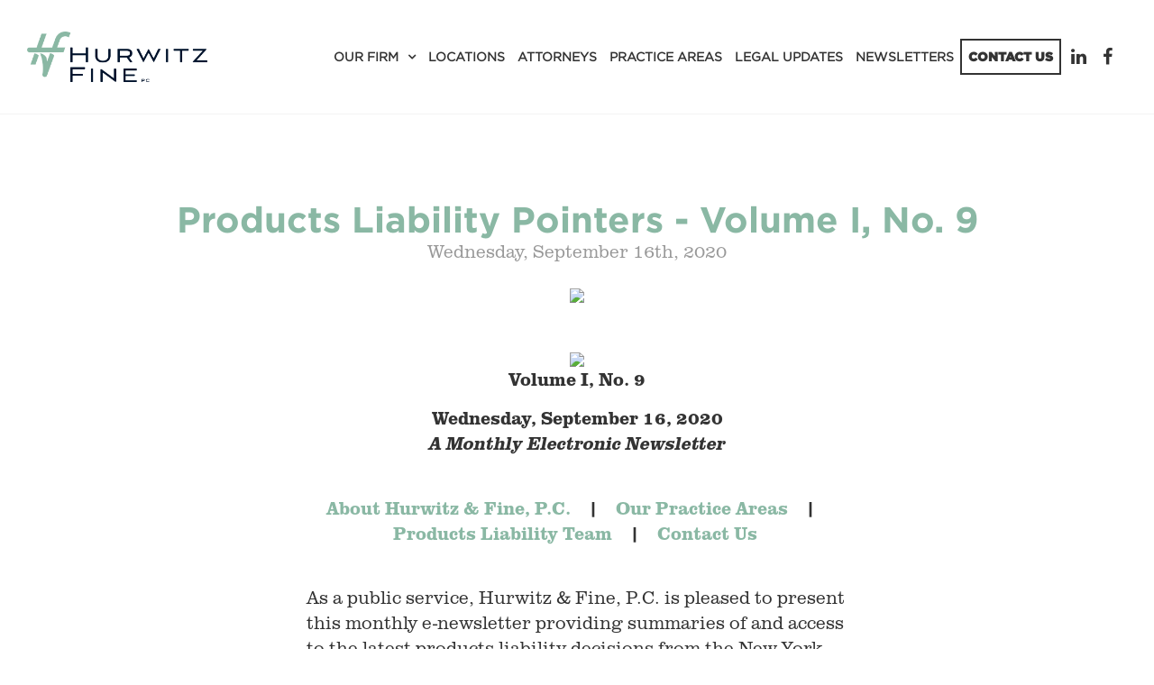

--- FILE ---
content_type: text/html; charset=UTF-8
request_url: https://www.hurwitzfine.com/news/products-liability-pointers-volume-i-no-9
body_size: 14957
content:
<!DOCTYPE html>
<html lang="en">

<head>
  
<meta charset="utf-8">
<meta http-equiv="X-UA-Compatible" content="IE=Edge,chrome=1">
<meta name="viewport" content="width=device-width, initial-scale=1.0, maximum-scale=1.0, user-scalable=no" />

<title>Products Liability Pointers - Volume I, No. 9 | Hurwitz Fine P.C.</title>

<script>
  window.app = {"version":"2.7.83","revision":"ee29663b17a92e3d7aabe75c3c32980c87fe9bc8","theme":{"frontend":"theme_dynotbcl_wruutkuc","backend":"_backend"},"assetPath":"\/cms\/js\/bundle\/","enable_click_tracking":true};
</script>

  <link href="/cms/themes/_frontend/_styles/platform.css?v=2.7.83" rel="stylesheet">
      <script src="/cms/js/bundle/webcomponents-lite.js"></script>

<link href="/themes/theme_dynotbcl_wruutkuc/_styles/theme.css?v=2.7.83" rel="stylesheet">

<script>
(function(i,s,o,g,r,a,m){i['GoogleAnalyticsObject']=r;i[r]=i[r]||function(){
(i[r].q=i[r].q||[]).push(arguments)},i[r].l=1*new Date();a=s.createElement(o),
m=s.getElementsByTagName(o)[0];a.async=1;a.src=g;m.parentNode.insertBefore(a,m)
})(window,document,'script','//www.google-analytics.com/analytics.js','ga');
ga('create', 'UA-63237110-1', 'auto');
ga('require', 'displayfeatures');
ga('send', 'pageview');
</script>
<link rel="alternative" type="application/rss+xml" title="News Feed" href="/feeds/rss/news"><meta name="keywords" content="Buffalo law firm, Melville law firm, New York law firm, commercial litigation, corporate attorney, litigation defense attorney, real estate attorney, insurance coverage attorney, estate planning, mediation, employment law, labor law" /><meta name="description" content="Hurwitz Fine is recognized as one of New York State's top Midsize law firms, while delivering BigLaw outcomes. Multidisciplinary, industry-specific attorney teams serve the complex business, litigation, and insurance needs of a diverse client base, from startups to Fortune 500 companies. With offices across New York State and Connecticut, the full-service law firm provides innovative solutions and develops strong personal connections to maximize business and financial success for clients." />
<link rel="shortcut icon" href="/favicon.ico?r=1434562468">

  

  <link rel="apple-touch-icon" href="https://www.hurwitzfine.com/content/images/icons/apple-touch-icon-2022.png">
  
</head>

<body>

    

    

    <nav class="navbar navbar-default">
        <div class="container">
      <div class="navbar-header">
        <a href="/" class="navbar-brand" title="Hurwitz Fine"><img src="/content/logo-HF_Horizontal_Full-Color.png" alt="Hurwitz Fine"></a>

        <button type="button" class="navbar-toggle collapsed" data-toggle="collapse" data-target="#navbar" aria-expanded="false" aria-controls="navbar">
          <i class="fi fi-fw fi-bars"></i>
          Menu
        </button>
      </div>

              <div id="navbar" class="navbar-collapse collapse">
          
<!-- BEGIN: block_position(main_menu) -->

  <div class="block-style-side-by-side bi_cxazgn ">

              
          <div class="block-content">
        


  <ul class="nav">
      
    <li class="">
    <a href="/about" >
      Our Firm
    </a>

        <ul>
        
    <li  aria-label="Our Firm">
    <a href="/about" >
      About
    </a>

      </li>
    <li class="">
    <a href="/careers" >
      Careers
    </a>

      </li>
    <li class="">
    <a href="/Diversity" >
      Diversity
    </a>

      </li>
    <li class="">
    <a href="https://www.hurwitzfine.com/blog/category/firm-news" >
      Firm News
    </a>

      </li>
    <li class="">
    <a href="/leadership-team" >
      Leadership Team
    </a>

      </li>
    <li class="">
    <a href="/events" >
      Speaking Out
    </a>

      </li>
    <li class="">
    <a href="/training-opportunities" >
      Training Opportunities
    </a>

      </li>
  
    </ul>
      </li>
    <li class="">
    <a href="/locations" >
      Locations
    </a>

      </li>
    <li class="">
    <a href="/lawyers" >
      Attorneys
    </a>

      </li>
    <li class="">
    <a href="/practice-areas" >
      Practice Areas
    </a>

      </li>
    <li class="">
    <a href="/blog" >
      Legal Updates
    </a>

      </li>
    <li class="">
    <a href="/newsletters" >
      Newsletters
    </a>

      </li>
    <li  class=" btn btn-outline">
    <a href="/contact-us" >
      Contact Us
    </a>

      </li>
  
  </ul>

  



      </div>
    
  </div>



  <div class="block-style-side-by-side bi_aqapon ">

              
          <div class="block-content">
        <p class="social">
 <a aria-label="Linkedin" href="https://www.linkedin.com/company/hurwitz-&amp;-fine-p.c." target="_blank"><i aria-hidden="true" class="fi fi-fw fi-linkedin">&nbsp;</i></a> <a aria-label="Facebook" href="https://www.facebook.com/hurwitzfine/" target="_blank"><i aria-hidden="true" class="fi fi-fw fi-facebook">&nbsp;</i></a>&nbsp;
</p>
      </div>
    
  </div>


<!--   END: block_position(main_menu) -->

        </div>
          </div>
  </nav>


      
  
    

    

      
  
  <main class="main" role="main">
    <div class="container">
      <div class="row">

                

                <article  class="col-sm-12 main-body"   >
          <p>


<div class="post news">
  <h1 class="post-title">Products Liability Pointers - Volume I, No. 9</h1>

  <div class="post-info">
    Wednesday, September 16th, 2020

      </div>

  
  <div class="post-content">
    <table align="center" border="0" cellpadding="0" cellspacing="0" style="width:100.0%;" width="100%">
 <tbody>
  <tr>
   <td style="width:100.0%;">
    <table align="center" border="0" cellpadding="0" cellspacing="0" style="width:100.0%;" width="100%">
     <tbody>
      <tr>
       <td>
        <table align="center" border="0" cellpadding="0" cellspacing="0" style="width:600px;" width="600">
         <tbody>
          <tr>
           <td style="width:600px;">
            <table align="center" border="0" cellpadding="0" cellspacing="0">
             <tbody>
              <tr>
               <td>
                <table border="0" cellpadding="0" cellspacing="0" style="width:100.0%;" width="100%">
                 <tbody>
                  <tr>
                   <td>
                    <table align="left" border="0" cellpadding="0" cellspacing="0" style="width:100.0%;" width="100%">
                     <tbody>
                      <tr>
                       <td>
                        <p align="center">
                         <a href="https://hurwitzfine.us18.list-manage.com/track/click?u=30fbba92a563b290e115236b5&amp;id=da744cced5&amp;e=d3da08fc17" target="_blank"><img align="middle" border="0" id="_x0000_i1025" src="https://gallery.mailchimp.com/30fbba92a563b290e115236b5/images/bfc74d3a-9beb-43ec-b388-ce93bc1737fb.jpg" style="border-bottom-width:0in;border-left-width:0in;border-right-width:0in;border-top-width:0in;height:auto;vertical-align:bottom;" width="260"></a>
                        </p>
                       </td>
                      </tr>
                     </tbody>
                    </table>
                   </td>
                  </tr>
                 </tbody>
                </table>

                <p>
                 &nbsp;
                </p>

                <table border="0" cellpadding="0" cellspacing="0" style="width:100.0%;" width="100%">
                 <tbody>
                  <tr>
                   <td>
                    <table align="left" border="0" cellpadding="0" cellspacing="0" style="width:100.0%;" width="100%">
                     <tbody>
                      <tr>
                       <td>
                        <p align="center">
                         <img border="0" id="_x0000_i1026" src="https://gallery.mailchimp.com/30fbba92a563b290e115236b5/images/167810e6-164d-486f-a372-a312aa638131.png" style="border-radius:0%;border-bottom-style:none;border-bottom-width:1px;border-left-style:none;border-left-width:1px;border-right-style:none;border-right-width:1px;border-top-style:none;border-top-width:1px;height:auto;vertical-align:bottom;" width="564">
                        </p>
                       </td>
                      </tr>
                      <tr>
                       <td style="width:546px;">
                        <p align="center">
                         <strong>Volume I, No. 9</strong>
                        </p>

                        <p align="center">
                         <strong>Wednesday, September 16, 2020</strong><br>
                         <strong><em>A Monthly Electronic Newsletter</em></strong>
                        </p>
                       </td>
                      </tr>
                     </tbody>
                    </table>
                   </td>
                  </tr>
                 </tbody>
                </table>

                <p>
                 &nbsp;
                </p>

                <table border="0" cellpadding="0" cellspacing="0" style="width:100.0%;" width="100%">
                 <tbody>
                  <tr>
                   <td>
                    <table align="left" border="0" cellpadding="0" cellspacing="0" style="width:100.0%;" width="100%">
                     <tbody>
                      <tr>
                       <td style="width:600px;">
                        <table align="left" border="0" cellpadding="0" cellspacing="0" style="width:100.0%;" width="100%">
                         <tbody>
                          <tr>
                           <td>
                            <p align="center">
                             <strong><a href="https://hurwitzfine.us18.list-manage.com/track/click?u=30fbba92a563b290e115236b5&amp;id=dabfe848d3&amp;e=d3da08fc17" target="_blank">About Hurwitz &amp; Fine, P.C.</a> &nbsp;&nbsp; |&nbsp; &nbsp; <a href="https://hurwitzfine.us18.list-manage.com/track/click?u=30fbba92a563b290e115236b5&amp;id=b64c54ca3d&amp;e=d3da08fc17" target="_blank">Our Practice Areas</a> &nbsp;&nbsp; | &nbsp;&nbsp;<br>
                             <a href="https://hurwitzfine.us18.list-manage.com/track/click?u=30fbba92a563b290e115236b5&amp;id=2d87bfc9bc&amp;e=d3da08fc17" target="_blank">Products Liability Team</a> &nbsp;&nbsp; | &nbsp;&nbsp; <a href="https://hurwitzfine.us18.list-manage.com/track/click?u=30fbba92a563b290e115236b5&amp;id=79e10167dd&amp;e=d3da08fc17" target="_blank">Contact Us</a>&nbsp; </strong>
                            </p>
                           </td>
                          </tr>
                         </tbody>
                        </table>
                       </td>
                      </tr>
                     </tbody>
                    </table>
                   </td>
                  </tr>
                 </tbody>
                </table>

                <p>
                 &nbsp;
                </p>

                <table border="0" cellpadding="0" cellspacing="0" style="width:100.0%;" width="100%">
                 <tbody>
                  <tr>
                   <td>
                    <table align="left" border="0" cellpadding="0" cellspacing="0" style="width:100.0%;" width="100%">
                     <tbody>
                      <tr>
                       <td style="width:600px;">
                        <table align="left" border="0" cellpadding="0" cellspacing="0" style="width:100.0%;" width="100%">
                         <tbody>
                          <tr>
                           <td>
                            <p>
                             As a public service, Hurwitz &amp; Fine, P.C. is pleased to present this monthly e-newsletter providing summaries of and access to the latest products liability decisions from the New York State and Federal courts. The primary purpose of this newsletter is to provide timely educational information and commentary for our clients and subscribers. In some jurisdictions, newsletters such as this may be considered Attorney Advertising.
                            </p>

                            <p align="center">
                             <strong>WHAT PRODUCTS LIABILITY POINTERS COVERS</strong>
                            </p>

                            <p align="center">
                             Negligence<br>
                             Strict Products Liability<br>
                             Design &amp; Manufacturing Defects<br>
                             Failure to Warn<br>
                             Breach of Warranty<br>
                             Medical Device Litigation<br>
                             Governmental Agencies and Regulations<br>
                             Toxic Torts, Asbestos and Lead Paint
                            </p>
                           </td>
                          </tr>
                         </tbody>
                        </table>
                       </td>
                      </tr>
                     </tbody>
                    </table>
                   </td>
                  </tr>
                 </tbody>
                </table>
               </td>
              </tr>
             </tbody>
            </table>

            <div style="clear:both;">
             &nbsp;
            </div>
           </td>
          </tr>
         </tbody>
        </table>

        <div style="clear:both;">
         &nbsp;
        </div>
       </td>
      </tr>
      <tr>
       <td data-template-container="" id="templateBody">
        <table align="center" border="0" cellpadding="0" cellspacing="0" style="width:600px;" width="600">
         <tbody>
          <tr>
           <td style="width:600px;">
            <table align="center" border="0" cellpadding="0" cellspacing="0">
             <tbody>
              <tr>
               <td>
                <table border="0" cellpadding="0" cellspacing="0" style="width:100.0%;" width="100%">
                 <tbody>
                  <tr>
                   <td>
                    <table align="left" border="0" cellpadding="0" cellspacing="0" style="width:100.0%;" width="100%">
                     <tbody>
                      <tr>
                       <td style="width:600px;">
                        <table align="left" border="0" cellpadding="0" cellspacing="0" style="width:100.0%;" width="100%">
                         <tbody>
                          <tr>
                           <td>
                            <p>
                             <strong><img border="0" data-file-id="1496290" height="90" id="_x0000_i1027" src="https://mcusercontent.com/30fbba92a563b290e115236b5/images/5b048e74-2127-4ed7-86df-2f75bb1f809a.png" style="border-bottom-width:0px;border-left-width:0px;border-right-width:0px;border-top-width:0px;height:90px;margin-bottom:0px;margin-top:0px;width:90px;" width="90"><strong>NOTE FROM THE EDITOR:</strong></strong><br>
                             <br>
                             School is back in session, at least part-time for many New Yorkers.&nbsp; While the end of summer and the return to school is usually filled with mixed emotions, this year, for many parents it was filled with intense anxiety and guilt.&nbsp; Should they stay or should they go?&nbsp; As much as I will cherish the months I spent at home with my kids this past spring, two working parents and three elementary school-aged children is not a recipe for success, for the parents or the kids.&nbsp; While we have decided to keep our kids home this semester, we have hired a dedicated homeschool teacher to handle school so the parents can focus on the rest of the complexities of life these days.&nbsp; We are thrilled, and the kids are too.&nbsp;<br>
                             <br>
                             As our schools grapple with re-opening plans and safety protocols, it is pretty clear that there is no one-size-fits-all solution on how to educate during a pandemic.&nbsp; Opinions vary widely, and information changes daily.&nbsp; Litigation is surely on the horizon.&nbsp; For over 40 years, Hurwitz &amp; Fine has been <a href="https://hurwitzfine.us18.list-manage.com/track/click?u=30fbba92a563b290e115236b5&amp;id=6a3c66ada5&amp;e=d3da08fc17" target="_blank">counseling and litigating matters for school districts in federal and state court</a>. &nbsp;&nbsp;Our multidisciplinary team handles not only premises and transportation claims, but also labor and employment, misconduct, harassment, and claims under the Child Victims Act.&nbsp;<br>
                             <br>
                             COVID-19 has obviously impacted all facets of life, including litigation, but things are beginning to open up.&nbsp; Civil jury trials, on a limited and test-case basis, have begun in New York.&nbsp;&nbsp; As courts begin to re-open, are you curious how COVID-19 will affect jury selection and deliberations? In an effort to find out, I collaborated with jury consultant Dr. David Perrott and some trial attorney colleagues from across the country.&nbsp; Our analysis and insight on how the pandemic will impact the make-up and mindset of potential jurors is presented in this videotaped <a href="https://hurwitzfine.us18.list-manage.com/track/click?u=30fbba92a563b290e115236b5&amp;id=58e14cd2a5&amp;e=d3da08fc17">Q&amp;A with Dr. Perrott</a> and was the feature <a href="https://hurwitzfine.us18.list-manage.com/track/click?u=30fbba92a563b290e115236b5&amp;id=5b3cceda71&amp;e=d3da08fc17">article</a> in the August 2020 Claims and Litigation Management Alliance (“CLM”) Magazine.<br>
                             &nbsp;<br>
                             While decisions are always light this time of year, we do have a few of interest this month, including an unsuccessful attempt by a defendant to classify a prescribed implanted medical device as an “unavoidably unsafe product,” which, in prescription drug litigation, would require failure to warn as a predicate to the design defect claim.&nbsp; In another district court decision, a manufacturing defect claim against a paddleboard manufacturer was allowed to proceed, but plaintiff’s claim for damages from fiberglass shards in her hand were limited to emotional claims as she failed to present evidence to a reasonable degree of medical certainty that her alleged physical injuries (nerve damage and scarring) were caused by fiberglass. Lastly, there is a good analysis from a trial court on duty in a failure to warn claim involving a residential hot water heater and the mixing valve installed on the water heater.<br>
                             &nbsp;<br>
                             While there are no asbestos, lead paint, or toxic tort decisions this month, I would like to take this opportunity to congratulate Hon. Richard T. Aulisi on his retirement.&nbsp; &nbsp;Judge Aulisi presided over the asbestos docket for the 3<sup>rd</sup>/4<sup>th</sup>/6<sup>th</sup> judicial districts (comprising of 28 upstate counties),&nbsp; and I appeared before him nearly every month for 15 plus years.&nbsp; He managed a complex and fast-paced docket filled with colorful and often times challenging personalities with a skill and political savvy that was nothing short of masterful.&nbsp; It was a pleasure to have been in his courtroom, mainly because of how much he cared about all the lawyers who appeared before him.&nbsp;<br>
                             &nbsp;<br>
                             In lieu of a dad joke this month, I simply present this actual headline, which is not from <a href="https://hurwitzfine.us18.list-manage.com/track/click?u=30fbba92a563b290e115236b5&amp;id=d5fd094f86&amp;e=d3da08fc17">the Onion</a>, but from the New York Times.&nbsp; <a href="https://hurwitzfine.us18.list-manage.com/track/click?u=30fbba92a563b290e115236b5&amp;id=94f92acae2&amp;e=d3da08fc17">Nearly Half of Men Say They Do Most of the Home Schooling. 3 Percent of Women Agree</a>.<br>
                             <br>
                             - V. Christopher Potenza
                            </p>
                           </td>
                          </tr>
                         </tbody>
                        </table>
                       </td>
                      </tr>
                     </tbody>
                    </table>
                   </td>
                  </tr>
                 </tbody>
                </table>

                <p>
                 &nbsp;
                </p>

                <table border="0" cellpadding="0" cellspacing="0" style="width:100.0%;" width="100%">
                 <tbody>
                  <tr>
                   <td>
                    <table border="0" cellpadding="0" cellspacing="0" style="width:100.0%;" width="100%">
                     <tbody>
                      <tr>
                       <td>
                        <table align="left" border="0" cellpadding="0" cellspacing="0" style="width:176px;" width="176">
                         <tbody>
                          <tr>
                           <td>
                            <p align="center">
                             <img border="0" id="_x0000_i1028" src="https://mcusercontent.com/30fbba92a563b290e115236b5/images/34e9e066-09d1-4b38-be8c-070a1d76a43a.jpg" style="border-bottom-width:0in;border-left-width:0in;border-right-width:0in;border-top-width:0in;height:auto;vertical-align:bottom;" width="150">
                            </p>
                           </td>
                          </tr>
                         </tbody>
                        </table>

                        <table align="right" border="0" cellpadding="0" cellspacing="0" style="width:352px;" width="352">
                         <tbody>
                          <tr>
                           <td>
                            <p>
                             <a href="https://hurwitzfine.us18.list-manage.com/track/click?u=30fbba92a563b290e115236b5&amp;id=37b0f49037&amp;e=d3da08fc17" target="_blank"><strong>Your COVID-19 Resource Center: Legal Updates Regarding the Coronavirus </strong></a>
                            </p>

                            <p>
                             Our teams are hard at work keeping you updated on the latest New York State and Federal updates concerning the coronavirus. Our Resource Center compiles all of the information that could affect you and your business during this pandemic.
                            </p>
                           </td>
                          </tr>
                         </tbody>
                        </table>
                       </td>
                      </tr>
                     </tbody>
                    </table>
                   </td>
                  </tr>
                 </tbody>
                </table>

                <p>
                 &nbsp;
                </p>

                <table border="0" cellpadding="0" cellspacing="0" style="width:100.0%;" width="100%">
                 <tbody>
                  <tr>
                   <td>
                    <table align="left" border="0" cellpadding="0" cellspacing="0" style="width:100.0%;" width="100%">
                     <tbody>
                      <tr>
                       <td style="width:600px;">
                        <table align="left" border="0" cellpadding="0" cellspacing="0" style="width:100.0%;" width="100%">
                         <tbody>
                          <tr>
                           <td>
                            <p>
                             <strong>Don’t forget to subscribe to our other publications:</strong><br>
                             <br>
                             <em><strong>Coverage Pointers</strong></em><strong>:</strong> This twice-monthly electronic newsletter summarizes important insurance law decisions from appellate courts in New York State with the occasional snapshot across borders. Coverage Pointers, the electronic newsletter that started it all, continues to offer guaranteed publication every other Friday, and a read-at-a-glance summary of important decisions as they happen. Contact Dan Kohane at <a href="/cdn-cgi/l/email-protection#6004040b200815121709141a06090e054e030f0d" target="_blank"><span class="__cf_email__" data-cfemail="b9ddddd2f9d1cccbced0cdc3dfd0d7dc97dad6d4">[email&#160;protected]</span></a>&nbsp;&nbsp;to be added to the mailing list.<br>
                             <br>
                             <em><strong>Employment &amp; Business Litigation Pointers:</strong></em> Our latest newsletter! Employment &amp; Business Litigation Pointers aims to provide our clients and subscribers with timely information and practical, business-oriented solutions to the latest employment and general business litigation developments.&nbsp; Contact Joe Brown at <a href="/cdn-cgi/l/email-protection#bed4cddcfed6cbccc9d7cac4d8d7d0db90ddd1d3" target="_blank"><span class="__cf_email__" data-cfemail="462c3524062e3334312f323c202f28236825292b">[email&#160;protected]</span></a> to be added to the mailing list.<br>
                             <br>
                             <em><strong>Labor Law Pointers</strong></em><strong>:</strong>&nbsp; Hurwitz &amp; Fine, P.C.’s Labor Law Pointers offers a monthly review and analysis of every New York State Labor Law case decided during the month by the Court of Appeals and all four Departments. This e-mail direct newsletter is published the first Wednesday of each month on four distinct areas – New York Labor Law Sections 240(1), 241(6), 200 and indemnity/risk transfer. Contact Dave Adams at <a href="/cdn-cgi/l/email-protection#d5b1a7b495bda0a7a2bca1afb3bcbbb0fbb6bab8" target="_blank"><span class="__cf_email__" data-cfemail="6c081e0d2c04191e1b0518160a050209420f0301">[email&#160;protected]</span></a> to subscribe.<br>
                             <br>
                             <em><strong>Medical &amp; Nursing Home Liability Pointers:&nbsp;</strong></em> Hurwitz &amp; Fine, P.C.’s newest legal alerts contain timely news on the impact of COVID-19 on medical and nursing home liability claims.&nbsp; Contact Chris Potenza at <a href="/cdn-cgi/l/email-protection#16607566567e6364617f626c707f78733875797b" target="_blank"><span class="__cf_email__" data-cfemail="a9dfcad9e9c1dcdbdec0ddd3cfc0c7cc87cac6c4">[email&#160;protected]</span></a> to subscribe.<br>
                             <br>
                             <em><strong>Premises Pointers</strong></em><strong>:&nbsp;</strong> This monthly electronic newsletter covers current cases, trends and developments involving premises liability and general litigation. Our attorneys must stay abreast of new cases and trends across New York in both State and Federal Court, and will now share their insight and analysis with you. This publication covers a wide range of topics including retail, restaurant and hospitality liability, slip and fall accidents, snow and ice claims, storm in progress, inadequate/negligent security, inadequate maintenance and negligent repair, service contracts, elevator and escalator accidents, swimming pool and recreational accidents, negligent supervision, assumption of risk, tavern owner and dram shop liability, homeowner liability and toxic exposures (just to name a few!).&nbsp; Contact Jody Briandi at&nbsp;<a href="/cdn-cgi/l/email-protection#412b2423012934333628353b27282f246f222e2c" target="_blank"><span class="__cf_email__" data-cfemail="a4cec1c6e4ccd1d6d3cdd0dec2cdcac18ac7cbc9">[email&#160;protected]</span></a>&nbsp;&nbsp;to be added to the mailing list.
                            </p>
                           </td>
                          </tr>
                         </tbody>
                        </table>
                       </td>
                      </tr>
                     </tbody>
                    </table>
                   </td>
                  </tr>
                 </tbody>
                </table>

                <p>
                 &nbsp;
                </p>

                <table border="0" cellpadding="0" cellspacing="0" style="width:100.0%;" width="100%">
                 <tbody>
                  <tr>
                   <td>
                    <table align="left" border="0" cellpadding="0" cellspacing="0" style="width:100.0%;" width="100%">
                     <tbody>
                      <tr>
                       <td style="width:600px;">
                        <table align="left" border="0" cellpadding="0" cellspacing="0" style="width:100.0%;" width="100%">
                         <tbody>
                          <tr>
                           <td>
                            <p>
                             <img border="0" data-file-id="498141" height="101" id="_x0000_i1032" src="https://gallery.mailchimp.com/30fbba92a563b290e115236b5/images/cf676797-7304-4832-b501-2c2fa4538740.png" style="border-bottom-width:0px;border-left-width:0px;border-right-width:0px;border-top-width:0px;height:100px;width:100px;" width="101"><br>
                             <strong>Design Defect</strong><br>
                             By: V. Christopher Potenza<br>
                             <a href="/cdn-cgi/l/email-protection#1f697c6f5f776a6d68766b657976717a317c7072" target="_blank"><span class="__cf_email__" data-cfemail="6e180d1e2e061b1c19071a140807000b400d0103">[email&#160;protected]</span></a><br>
                             <br>
                             <strong>08/06/20&nbsp;&nbsp;&nbsp;&nbsp;&nbsp;&nbsp; </strong><a href="https://hurwitzfine.us18.list-manage.com/track/click?u=30fbba92a563b290e115236b5&amp;id=238f301046&amp;e=d3da08fc17">Arruda v. C.R. Bard, Inc.</a><br>
                             <strong>U.S. District Court, Northern District of New York </strong><br>
                             <strong><em><u>U.S. District Court denies defendant’s attempt to classify medical device as an “unavoidably unsafe product” that would require failure to warn as a predicate to a design defect claim.</u></em></strong><br>
                             &nbsp;<br>
                             This case emerges out of a multi-district litigation (“MDL”) action that alleges a variety of claims related to defective pelvic mesh.&nbsp; Defendants moved for summary judgment on the design defect claim, making the somewhat novel argument that the medical device at issue is an “unavoidably unsafe product” and that plaintiff therefore cannot maintain a design defect claim without showing a failure to warn.&nbsp; Relying largely on cases that involve prescription drugs, defendant argues that a medical device that is implanted and requires a prescription is an unavoidably unsafe product to which strict products liability would not normally apply.<br>
                             &nbsp;<br>
                             While the Court agrees with defendant that the law in New York is that strict products liability for design defects in pharmaceutical drugs is unavailable without a failure to warn or improper instructions, defendant has not cited to any case from New York or the Second Circuit that holds that New York products liability law applies that standard to medical devices that require a prescription. The Court held that it will not require plaintiff to show a failure to warn in order to maintain a design defect claim against the defendant. The Court notes that defendant seeks to have the court adopt a categorical approach by finding that any medical device implanted pursuant to a prescription is “unavoidably unsafe.” Citing prior case law defining “unavoidably unsafe products” as those that “in the present state of human knowledge are quite incapable of being made safe for their ordinary intended use,” the Court noted that defendant made no effort to explain why the device at issue in this case fits that category, and, given the expert testimony in this case, the Court cannot find that the device in question could not be made safe.
                            </p>
                           </td>
                          </tr>
                         </tbody>
                        </table>
                       </td>
                      </tr>
                     </tbody>
                    </table>
                   </td>
                  </tr>
                 </tbody>
                </table>

                <p>
                 &nbsp;
                </p>

                <table border="0" cellpadding="0" cellspacing="0" style="width:100.0%;" width="100%">
                 <tbody>
                  <tr>
                   <td>
                    <table align="left" border="0" cellpadding="0" cellspacing="0" style="width:100.0%;" width="100%">
                     <tbody>
                      <tr>
                       <td style="width:600px;">
                        <table align="left" border="0" cellpadding="0" cellspacing="0" style="width:100.0%;" width="100%">
                         <tbody>
                          <tr>
                           <td>
                            <p>
                             <img border="0" data-file-id="1269669" height="100" id="_x0000_i1033" src="https://gallery.mailchimp.com/30fbba92a563b290e115236b5/images/37839e29-f717-4094-92f2-68a5a822900b.png" style="border-bottom-width:0px;border-left-width:0px;border-right-width:0px;border-top-width:0px;height:100px;margin-bottom:0px;margin-top:0px;width:100px;" width="100"><br>
                             <strong>Manufacturing Defects</strong><br>
                             By: Brian F. Mark<br>
                             <a href="/cdn-cgi/l/email-protection#e885899ba8809d9a9f819c928e81868dc68b8785" target="_blank"><span class="__cf_email__" data-cfemail="a8cacec5e8c0dddadfc1dcd2cec1c6cd86cbc7c5">[email&#160;protected]</span></a><br>
                             <br>
                             I hope everyone had an enjoyable Labor Day weekend.&nbsp; While we had nowhere to go, we did make one final trip to the beach.&nbsp; We also got some more barbequing in and did our best to simply relax.&nbsp; The weather is getting noticeably cooler and the kids are back to school, which should put a stop to the mind rot from playing video games.&nbsp; &nbsp;&nbsp;&nbsp;&nbsp;<br>
                             &nbsp;<br>
                             Things are picking up in the Metro NYC area.&nbsp; We are seeing a continual increase in court conferences (still virtual) and depositions.&nbsp; Most of my recent depositions have been of the hybrid variety, with some attorneys appearing in person and others appearing virtually, which has worked well.&nbsp; Some courts have already started conducting jury trials, with other courts advising that jury trials are right around the corner.&nbsp; In those courts conducting jury trials, there are many safeguards in place, including spacing everyone out, barricades, and masks.<br>
                             &nbsp;<br>
                             Due to the end of the summer slowdown, I only have one manufacturing defect claim to report on.&nbsp; In <em>Senchyshyn v. BIC Sport North America</em>, the Court examined causation, ultimately finding that the plaintiff’s failure to establish same was fatal to her physical injury claims.<br>
                             &nbsp;<br>
                             <br>
                             <strong>08/05/20&nbsp;&nbsp;&nbsp;&nbsp;&nbsp;&nbsp; Senchyshyn v. BIC Sport North America</strong><br>
                             <strong>U.S. District Court, Northern District of New York</strong><br>
                             <strong><em><u>U.S. District Court finds lack of causation needed to establish products liability claim.</u></em></strong><br>
                             &nbsp;<br>
                             In this products liability case, the plaintiff sought compensation for injuries allegedly caused by a paddleboard she bought from the defendant, BIC Sport North America.&nbsp; The subject paddleboard consisted of a polystyrene core layered with fiberglass and resin, a fiberglass wrap, and a plastic skin. &nbsp;&nbsp;&nbsp;<br>
                             &nbsp;<br>
                             After using the board on a regular basis for two weeks, she felt pain in both of her hands.&nbsp; At the time, she could not determine the cause of the pain and continued her paddleboarding routine. Three weeks into use, the plaintiff started to see some things “almost like a cactus” protruding from her fingers and would remove the protrusions with tweezers. &nbsp;The plaintiff went to the emergency room and reported two ulcers on her left hand at the base of her thumb and on her index finger.&nbsp; An x-ray and a biopsy of the excised skin did not reveal any foreign objects.&nbsp; The plaintiff later determined that the board was the source after observing “loose fibers” protruding from the seam. &nbsp;<br>
                             &nbsp;<br>
                             To prevail on a products liability claim, a plaintiff must show that “the product was in some manner defective.”&nbsp; Regardless of the theory pursued ... the defective nature of the product is an indispensable element of plaintiffs’ prima facie case.”<br>
                             &nbsp;<br>
                             The defendant satisfied its initial burden to show that the board was not defective by offering the testimony of its engineer and vice president, stating that the design and manufacturing of the board followed a “state of the art process” and constituted “good engineering practice,” and that they were unaware of any other customer who has had a problem similar to the plaintiff’s.<br>
                             &nbsp;<br>
                             The burden then shifted to the plaintiff to demonstrate a triable issue of fact as to whether a defect nevertheless existed, which she met.&nbsp; Specifically, the plaintiff’s materials expert concluded that the board was defective because the gap between the top and bottom layers of the board exposed the internal fiberglass such that loose fibers could become dislodged and embedded in users’ hands during normal use.<br>
                             &nbsp;<br>
                             The defendant argued that summary judgment was appropriate because the plaintiff failed to show causation.&nbsp; &nbsp;“[W]hether the action is pleaded in strict products liability, breach of warranty or negligence, it is a consumer’s burden to show that a defect in the product was a substantial factor in causing injury.”&nbsp;<br>
                             &nbsp;<br>
                             Although the Court found that the plaintiff raised a triable issue of fact as to whether there was fiberglass in her hands, the Court found that she did not meet her burden of causally connecting her injuries to fiberglass exposure.&nbsp; The mere existence of foreign objects in a plaintiff’s body is not a sufficient basis from which to infer causation—the plaintiff must also show that those foreign bodies caused her or his injuries.<br>
                             &nbsp;<br>
                             Although the plaintiff attempted to rely on her physicians’ findings that her hand and finger irritation and lesions were consistent with exposure to fiberglass, such testimony failed to bridge the gap between the plaintiff’s injuries and the fiberglass in her hands, and, thus, was insufficient to defeat summary judgment.
                            </p>
                           </td>
                          </tr>
                         </tbody>
                        </table>
                       </td>
                      </tr>
                     </tbody>
                    </table>
                   </td>
                  </tr>
                 </tbody>
                </table>

                <p>
                 &nbsp;
                </p>

                <table border="0" cellpadding="0" cellspacing="0" style="width:100.0%;" width="100%">
                 <tbody>
                  <tr>
                   <td>
                    <table align="left" border="0" cellpadding="0" cellspacing="0" style="width:100.0%;" width="100%">
                     <tbody>
                      <tr>
                       <td style="width:600px;">
                        <table align="left" border="0" cellpadding="0" cellspacing="0" style="width:100.0%;" width="100%">
                         <tbody>
                          <tr>
                           <td>
                            <p>
                             <img border="0" data-file-id="382025" height="125" id="_x0000_i1034" src="https://gallery.mailchimp.com/30fbba92a563b290e115236b5/images/c0416fa0-2745-4697-ad00-ddbba5b3b9a3.png" style="border-bottom-width:0px;border-left-width:0px;border-right-width:0px;border-top-width:0px;height:125px;margin-bottom:0px;margin-top:0px;width:100px;" width="100"><br>
                             <strong>Failure to Warn</strong><br>
                             By: Marina A. Barci<br>
                             <a href="/cdn-cgi/l/email-protection#7f0f1d1c3f170a0d08160b051916111a511c1012" target="_blank"><span class="__cf_email__" data-cfemail="8ce1edeecce4f9fefbe5f8f6eae5e2e9a2efe3e1">[email&#160;protected]</span></a><br>
                             <br>
                             Hope all is well! Unfortunately, there were no toxic tort, asbestos, or lead paint cases to report on this month. Those Judges must still be on summer vacation… Luckily though there is a failure to warn case I can report on that discusses whether a hot water heater and a mixing valve manufacturer owed a duty to warn people that the water could get to extremely hot temperatures.<br>
                             &nbsp;<br>
                             This month’s trivia facts:
                            </p>

                            <ol>
                             <li>
                              New York was originally called New Amsterdam.
                             </li>
                             <li>
                              Koala’s have almost identical fingerprints to humans, so much so that scientists have warned they could compromise a crime scene!
                             </li>
                             <li>
                              The Cookie Monster’s real name is Sid.
                             </li>
                            </ol>

                            <p>
                             Until next time,<br>
                             Marina &nbsp;<br>
                             &nbsp;<br>
                             <br>
                             <strong>09/08/20&nbsp;&nbsp;&nbsp;&nbsp;&nbsp;&nbsp;&nbsp;&nbsp; </strong><a href="https://hurwitzfine.us18.list-manage.com/track/click?u=30fbba92a563b290e115236b5&amp;id=ec0b9ec7cb&amp;e=d3da08fc17"><strong>McIntyre v. Bradford White Corp.</strong></a><br>
                             <strong>Supreme Court, Washington County </strong><br>
                             <strong><em><u>A hot case for an infant who was burned by scalding water dismissed.</u></em></strong><br>
                             &nbsp;<br>
                             An infant was burned while he was being bathed in a kitchen sink as a result of a defective hot water heater and mixing valve installed on the water heater. Bradford White was the manufacturer of the water heater and the mixing valve manufacturer was bought out by Honeywell. Plaintiffs contend that Bradford White were aware of the dangers of scalding water and knew that in order to provide to the residence and water, a mixing valve had to be installed on the hot water heater, yet there were no warnings regarding the necessity to service the mixing valve. It is alleged that the valve was a component part of the hot water heater.<br>
                             &nbsp;<br>
                             Bradford White demonstrated through sworn testimony of its quality assurance manager that the water heater can be installed without a mixing valve, that the mixing valve is not required for safe operation of the water heater, and that a mixing valve is not necessary to enable the water heater to perform its intended function of heating water. Thus, the Court determined that Bradford White did not owe a duty to warn with respect to the mixing valve, particularly because it was manufactured by a different entity. The Court also noted that even if Bradford White did owe a duty to warn with respect to the mixing valve, it demonstrated that a lack of such warning was not a proximate cause of the accident and the infant's injuries. The water heater itself also contained warnings about hot water.<br>
                             &nbsp;<br>
                             With respect to Honeywell, the evidence showed that the mixing valve was manufactured by a company called Sparco and installed in the 1990s, before Sparco was merged into Honeywell in 2000. The terms of the merger made Sparco responsible for the valve. However, a successor corporation may still be liable for a failure to warn of an alleged defect in the product if it had sufficient contacts with the current owner of the product so as to create a special relationship between the parties which would trigger a duty to warn. Honeywell demonstrated that there was no special relationship between it and the plaintiffs or the apartment complex they lived in when&nbsp; the accident tool place. Even if Honeywell did owe a duty to warn with respect to the mixing valve manufactured by Sparco, the lack of such a warning was not a proximate cause of the accident and the infant’s injuries. Further, the danger of being scalded by hot water is open and obvious, not hidden or latent.
                            </p>
                           </td>
                          </tr>
                         </tbody>
                        </table>
                       </td>
                      </tr>
                     </tbody>
                    </table>
                   </td>
                  </tr>
                 </tbody>
                </table>

                <p>
                 &nbsp;
                </p>

                <table border="0" cellpadding="0" cellspacing="0" style="width:100.0%;" width="100%">
                 <tbody>
                  <tr>
                   <td>
                    <table align="left" border="0" cellpadding="0" cellspacing="0" style="width:100.0%;" width="100%">
                     <tbody>
                      <tr>
                       <td style="width:600px;">
                        <table align="left" border="0" cellpadding="0" cellspacing="0" style="width:100.0%;" width="100%">
                         <tbody>
                          <tr>
                           <td>
                            <p align="center">
                             <strong>NEWSLETTER EDITORS</strong><br>
                             V. Christopher Potenza<br>
                             <a href="/cdn-cgi/l/email-protection#06706576466e7374716f727c606f68632865696b" target="_blank"><span class="__cf_email__" data-cfemail="74021704341c0106031d000e121d1a115a171b19">[email&#160;protected]</span></a><br>
                             <br>
                             Brian F. Mark<br>
                             <a href="/cdn-cgi/l/email-protection#8ae8ece7cae2fff8fde3fef0ece3e4efa4e9e5e7" target="_blank"><span class="__cf_email__" data-cfemail="3b595d567b534e494c524f415d52555e15585456">[email&#160;protected]</span></a><br>
                             <br>
                             <strong>ASSISTANT EDITORS</strong><br>
                             Brenna C. Gubala<br>
                             <br>
                             Marina Barci<br>
                             <a href="/cdn-cgi/l/email-protection#c6aba7a486aeb3b4b1afb2bca0afa8a3e8a5a9ab" target="_blank"><span class="__cf_email__" data-cfemail="91fcf0f3d1f9e4e3e6f8e5ebf7f8fff4bff2fefc">[email&#160;protected]</span></a>
                            </p>
                           </td>
                          </tr>
                         </tbody>
                        </table>
                       </td>
                      </tr>
                     </tbody>
                    </table>
                   </td>
                  </tr>
                 </tbody>
                </table>

                <table border="0" cellpadding="0" cellspacing="0" style="width:100.0%;" width="100%">
                 <tbody>
                  <tr>
                   <td>
                    <table align="center" border="0" cellpadding="0" cellspacing="0">
                     <tbody>
                      <tr>
                       <td>
                        <p align="center">
                         <br>
                         <a href="https://hurwitzfine.us18.list-manage.com/track/click?u=30fbba92a563b290e115236b5&amp;id=59b4ca5023&amp;e=d3da08fc17" target="_blank" title="Read Past Editions of Products Liability Pointers"><strong>Read Past Editions of Products Liability Pointers</strong></a>
                        </p>
                       </td>
                      </tr>
                     </tbody>
                    </table>
                   </td>
                  </tr>
                 </tbody>
                </table>

                <p>
                 &nbsp;
                </p>

                <table border="0" cellpadding="0" cellspacing="0" style="width:100.0%;" width="100%">
                 <tbody>
                  <tr>
                   <td>
                    <table align="center" border="0" cellpadding="0" cellspacing="0" style="width:100.0%;" width="100%">
                     <tbody>
                      <tr>
                       <td>
                        &nbsp;
                       </td>
                       <td>
                        <table align="left" border="0" cellpadding="0" cellspacing="0" style="width:100.0%;" width="100%">
                         <tbody>
                          <tr>
                           <td>
                            <table border="0" cellpadding="0" cellspacing="0" style="width:100.0%;" width="100%">
                             <tbody>
                              <tr>
                               <td>
                                <p align="center">
                                 <strong>Hurwitz &amp; Fine, P.C.</strong><br>
                                 &nbsp;<br>
                                 <em><strong>Buffalo</strong></em><br>
                                 1300 Liberty Building, Buffalo, NY 14202<br>
                                 Phone: 716-849-8900, Fax: 716-855-0874&nbsp;&nbsp;&nbsp;&nbsp;&nbsp;&nbsp;&nbsp;&nbsp;&nbsp;&nbsp;&nbsp;&nbsp;&nbsp;<br>
                                 <br>
                                 <strong><em>Long Island </em></strong><br>
                                 575 Broad Hollow Rd., Melville, NY 11747<br>
                                 Phone: 631-465-0700, Fax: 631-465-0313<br>
                                 <br>
                                 <strong><em>Albany</em></strong><br>
                                 518-641-0398<br>
                                 <br>
                                 <strong><em>Additional Offices</em></strong><br>
                                 Albion | Amherst | Niagara Falls | Palm Beach Gardens | Toronto<br>
                                 &nbsp;<br>
                                 Hurwitz &amp; Fine, P.C. is a corporate and defense litigation law firm providing<br>
                                 legal services throughout the State of New York<br>
                                 &nbsp;<br>
                                 <a href="https://hurwitzfine.us18.list-manage.com/track/click?u=30fbba92a563b290e115236b5&amp;id=907e59e15a&amp;e=d3da08fc17">www.hurwitzfine.com</a><br>
                                 © 2020, Hurwitz &amp; Fine, P.C. All Rights Reserved
                                </p>

                                <p align="center">
                                 <br>
                                 In some jurisdictions, newsletters such as this may be considered Attorney Advertising.
                                </p>
                               </td>
                              </tr>
                             </tbody>
                            </table>
                           </td>
                          </tr>
                         </tbody>
                        </table>
                       </td>
                      </tr>
                     </tbody>
                    </table>

                    <div style="clear:both;">
                     &nbsp;
                    </div>
                   </td>
                  </tr>
                 </tbody>
                </table>
               </td>
              </tr>
             </tbody>
            </table>

            <div style="clear:both;">
             &nbsp;
            </div>
           </td>
          </tr>
         </tbody>
        </table>
       </td>
      </tr>
      <tr>
       <td data-template-container="" id="templateFooter">
        <table align="center" border="0" cellpadding="0" cellspacing="0" style="width:600px;" width="600">
         <tbody>
          <tr>
           <td style="width:600px;">
            <table align="center" border="0" cellpadding="0" cellspacing="0">
             <tbody>
              <tr>
               <td>
                <p>
                 &nbsp;
                </p>

                <table border="0" cellpadding="0" cellspacing="0" style="width:100.0%;" width="100%">
                 <tbody>
                  <tr>
                   <td>
                    <table align="left" border="0" cellpadding="0" cellspacing="0" style="width:100.0%;" width="100%">
                     <tbody>
                      <tr>
                       <td style="width:600px;">
                        <table align="left" border="0" cellpadding="0" cellspacing="0" style="width:100.0%;" width="100%">
                         <tbody>
                          <tr>
                           <td>
                            <p align="center">
                             <em>Copyright © 2020, Hurwitz &amp; Fine, P.C., All rights reserved.</em><br>
                             <br>
                             <strong>Our mailing address is:</strong><br>
                             1300 Liberty Building, Buffalo, NY&nbsp; 14202<br>
                             &nbsp;
                            </p>
                           </td>
                          </tr>
                         </tbody>
                        </table>
                       </td>
                      </tr>
                     </tbody>
                    </table>
                   </td>
                  </tr>
                 </tbody>
                </table>
               </td>
              </tr>
             </tbody>
            </table>
           </td>
          </tr>
         </tbody>
        </table>
       </td>
      </tr>
     </tbody>
    </table>
   </td>
  </tr>
 </tbody>
</table>
  </div>
</div>



</p>
        </article>


                
      </div>
    </div>
  </main>


    

    

    

    

    

        <section class="aside-bottom">
      <div class="container">
        
<!-- BEGIN: block_position(aside_bottom) -->
  <div class="block-style-default bi_ppyabx ">
              
          <div class="block-content">
        
<form action="" method="post" class=""  id="wfi100084">
  <input type='hidden' name='webform' value='10001' />
  <input type='hidden' name='instance' value='100084' />
  <input type='hidden' name='process_webform' value='true' />
<h2 class="text-center">Newsletter Sign Up</h2>

<p>&nbsp;</p>

<div class="row">
  <div class="col-sm-12 col-md-8 col-md-offset-2">

    <div class="row">
      <div class="col-sm-4">
        <div  class="bui-form-group form-group"><label class="bui-control-label  optional" for="wfi100084_name">
        Name
                                        </label><div class="bui-control-field large"><input type="text" id="wfi100084_name" name="wfi100084[name]" class="bui-form-control form-control" /></div></div>
      </div>
      <div class="col-sm-4">
        <div  class="bui-form-group form-group"><label class="bui-control-label  optional" for="wfi100084_title">
        Title
                                        </label><div class="bui-control-field large"><input type="text" id="wfi100084_title" name="wfi100084[title]" class="bui-form-control form-control" /></div></div>
      </div>
      <div class="col-sm-4">
        <div  class="bui-form-group form-group"><label class="bui-control-label  optional" for="wfi100084_organization">
        Organization
                                        </label><div class="bui-control-field large"><input type="text" id="wfi100084_organization" name="wfi100084[organization]" class="bui-form-control form-control" /></div></div>
      </div>
    </div>
    
    <div class="row">
      <div class="col-sm-6">
        <div  class="bui-form-group form-group"><label class="bui-control-label  required" for="wfi100084_email">
        Email&nbsp;<span class="asterisk">*</span></label><div class="bui-control-field large"><input type="text" id="wfi100084_email" name="wfi100084[email]" required="required" class="bui-form-control form-control" /></div></div>
      </div>
      <div class="col-sm-6">
        <div  class="bui-form-group form-group"><label class="bui-control-label  required" for="wfi100084_select_type">
        Select Type&nbsp;<span class="asterisk">*</span></label><div class="bui-control-field large"><select id="wfi100084_select_type" name="wfi100084[select_type]" class=" bui-form-control form-control"><option value="Coverage Pointers" >Coverage Pointers</option><option value="Employment Pointers" >Employment Pointers</option><option value="Labor Law Pointers" >Labor Law Pointers</option><option value="Medical &amp; Nursing Home Liability Pointers" >Medical &amp; Nursing Home Liability Pointers</option><option value="Premises Pointers" >Premises Pointers</option><option value="Products Liability Pointers" >Products Liability Pointers</option></select></div></div>
      </div>
    </div>
  </div>
</div>

<p>&nbsp;</p>

<div class="text-center">

      <div  class="bui-form-group form-group"><div class="bui-control-field "><script data-cfasync="false" src="/cdn-cgi/scripts/5c5dd728/cloudflare-static/email-decode.min.js"></script><script>
    window._initReCaptcha = function _initReCaptcha() {
      Array.prototype.map.call(
        document.getElementsByClassName('g-recaptcha'),
        function (node) {
          grecaptcha.render(node, {
            sitekey: node.getAttribute('data-sitekey'),
            size: node.getAttribute('data-size'),
            theme: node.getAttribute('data-theme')
          })
        }
      )
    }
  </script><script src="//www.google.com/recaptcha/api.js?onload=_initReCaptcha&amp;render=explicit" async defer></script><div class="g-recaptcha"
    id="wfi100084__captcha"
    data-sitekey="6LdjOBMTAAAAAFmv8eSu7I8_qw5qaF0o6sGrqXbA"
    data-size="normal"
    data-theme="light"></div><noscript><div style="width: 302px;"><div style="position: relative; width: 302px;"><div style="width: 302px;"><iframe src="https://www.google.com/recaptcha/api/fallback?k=6LdjOBMTAAAAAFmv8eSu7I8_qw5qaF0o6sGrqXbA"
            frameborder="0" scrolling="no"
            style="width: 302px; height:422px; border-style: none;"></iframe></div><div style="position: relative; right: 25px; left: 0px; width: 300px; height: 60px; border-style: none;
          bottom: 12px; margin: 0px; padding: 0px;
          background: #f9f9f9; border: 1px solid #c1c1c1; border-radius: 3px;"><textarea id="g-recaptcha-response" name="g-recaptcha-response"
            class="g-recaptcha-response"
            style="width: 250px; height: 40px; border: 1px solid #c1c1c1;
            margin: 10px 25px; padding: 0px; resize: none;" ></textarea></div></div></div></noscript></div></div>
    
  <button type="submit" class="btn btn-primary" name="submit_btn" id="submit_btn">Submit</button>
</div>
</form>


      </div>
      </div>

<!--   END: block_position(aside_bottom) -->

      </div>
    </section>
  

        <section class="strong-footer">
      <div class="container">
        
<!-- BEGIN: block_position(strong_footer) -->

  <div class="block-style-side-by-side bi_yueuud ">

              
          <div class="block-content">
        <p>
 <a class="footer-logo" href="/"><img alt="Hurwitz Fine Logo" src="/themes/theme_dynotbcl_wruutkuc/images/logo-HF_Tag-Primary_Full-Color.png" style="max-height:160px;"> </a>
</p>
      </div>
    
  </div>



  <div class="block-style-side-by-side bi_adtqki ">

              
          <div class="block-content">
        <h2>
 Headquarters
</h2>

<p>
 <a href="https://www.google.com/maps/place//data=!4m2!3m1!1s0x89d31248532beb9b:0xad5965128ebdc65?source=g.page.share" target="_blank">The Liberty Building<br>
 424 Main Street, Suite 1300<br>
 Buffalo, New York 14202</a>
</p>

<p>
 P: <a href="tel:716-849-8900">716-849-8900</a> F: <a href="tel:716-855-0874">716-855-0874</a>
      </div>
    
  </div>



  <div class="block-style-side-by-side bi_ongomm ">

              
          <div class="block-content">
        <h2>
 <a href="/melville">Long Island</a>
</h2>

<p>
 25 Melville Park Road<br>
 Suite 260<br>
 Melville, New York 11747
</p>

<p>
 P: <a href="tel:631-465-0700">631-465-0700</a> F: 631-465-0313
</p>
      </div>
    
  </div>



  <div class="block-style-side-by-side bi_cmdccs ">

              
          <div class="block-content">
        <h2>
 <a href="https://www.hurwitzfine.com/rochester">Rochester</a>
</h2>

<p>
 100 Office Park Way<br>
 Pittsford, New York&nbsp;14534
</p>

<p>
 P: 585-454-6850&nbsp;F: 585-270-4572
</p>

<p>
 &nbsp;
</p>
      </div>
    
  </div>



  <div class="block-style-side-by-side bi_prhnsi ">

              
          <div class="block-content">
        <h2>
 Additional Offices
</h2>

<p>
 <a href="https://www.hurwitzfine.com/albany">Albany, NY</a> | Albion, NY | Amherst, NY | <a href="https://www.hurwitzfine.com/newjersey">Englewood, NJ</a> | Hartford, CT | Niagara Falls, NY&nbsp;
</p>
      </div>
    
  </div>



  <div class="block-style-side-by-side bi_lqdplx ">

              
          <div class="block-content">
        <p>
 <a href="https://secure.lawpay.com/pages/hurwitz-and-fine-pc/operating"><img alt="Make a Payment Logos" src="/content/Logos/LP_MakePayment_NO_AMEX.png" style="width: 152.6px; height: 57.3px;"></a>
</p>

<p>
 &nbsp;
</p>
      </div>
    
  </div>


<!--   END: block_position(strong_footer) -->

      </div>
    </section>
  

    <footer class="footer">
    <div class="container">
      
      <div class="copyright">
        Copyright © 2022-2026 Hurwitz Fine.<p><a href="https://www.360psg.com" target="_blank">Buffalo Web Design</a> by 360PSG | Powered by 360CMS</p>
      </div>
    </div>
  </footer>


    

  
      <script src="https://code.jquery.com/jquery-3.6.0.min.js" integrity="sha256-/xUj+3OJU5yExlq6GSYGSHk7tPXikynS7ogEvDej/m4=" crossorigin="anonymous"></script>
  
  <script src="/themes/theme_dynotbcl_wruutkuc/js/bootstrap/3.4.1/bootstrap.min.js"></script>
  <script src="/themes/theme_dynotbcl_wruutkuc/js/jquery.matchHeight.js"></script>
  <script src="/themes/theme_dynotbcl_wruutkuc/js/jquery.flexslider.js"></script>
  <script src="/themes/theme_dynotbcl_wruutkuc/js/scripts.js"></script>

  

    
  
  <script src="/cms/js/bundle/frontend-shared.js?r=ee29663b17a92e3d7aabe75c3c32980c87fe9bc8"></script>


<script>
      (function(d){
         var s = d.createElement("script");
         /* uncomment the following line to override default position*/
         /* s.setAttribute("data-position", 3);*/
         /* uncomment the following line to override default size (values: small, large)*/
         /* s.setAttribute("data-size", "small");*/
         /* uncomment the following line to override default language (e.g., fr, de, es, he, nl, etc.)*/
         /* s.setAttribute("data-language", "language");*/
         /* uncomment the following line to override color set via widget (e.g., #053f67)*/
         /* s.setAttribute("data-color", "#053e67");*/
         /* uncomment the following line to override type set via widget (1=person, 2=chair, 3=eye, 4=text)*/
         /* s.setAttribute("data-type", "1");*/
         /* s.setAttribute("data-statement_text:", "Our Accessibility Statement");*/
         /* s.setAttribute("data-statement_url", "http://www.example.com/accessibility")";*/
         /* uncomment the following line to override support on mobile devices*/
         /* s.setAttribute("data-mobile", true);*/
         /* uncomment the following line to set custom trigger action for accessibility menu*/
         /* s.setAttribute("data-trigger", "triggerId")*/
         s.setAttribute("data-account", "1orBudBbek");
         s.setAttribute("src", "https://cdn.userway.org/widget.js");
         (d.body || d.head).appendChild(s);})(document)
     </script>
<noscript>
Please ensure Javascript is enabled for purposes of 
<a href="https://userway.org">website accessibility</a>
</noscript>




<script defer src="https://static.cloudflareinsights.com/beacon.min.js/vcd15cbe7772f49c399c6a5babf22c1241717689176015" integrity="sha512-ZpsOmlRQV6y907TI0dKBHq9Md29nnaEIPlkf84rnaERnq6zvWvPUqr2ft8M1aS28oN72PdrCzSjY4U6VaAw1EQ==" data-cf-beacon='{"version":"2024.11.0","token":"043d028e19994569aeafa7cdd21c2f1d","r":1,"server_timing":{"name":{"cfCacheStatus":true,"cfEdge":true,"cfExtPri":true,"cfL4":true,"cfOrigin":true,"cfSpeedBrain":true},"location_startswith":null}}' crossorigin="anonymous"></script>
</body>

</html>


--- FILE ---
content_type: text/html; charset=utf-8
request_url: https://www.google.com/recaptcha/api2/anchor?ar=1&k=6LdjOBMTAAAAAFmv8eSu7I8_qw5qaF0o6sGrqXbA&co=aHR0cHM6Ly93d3cuaHVyd2l0emZpbmUuY29tOjQ0Mw..&hl=en&v=PoyoqOPhxBO7pBk68S4YbpHZ&theme=light&size=normal&anchor-ms=20000&execute-ms=30000&cb=ntwtvckr34xu
body_size: 49397
content:
<!DOCTYPE HTML><html dir="ltr" lang="en"><head><meta http-equiv="Content-Type" content="text/html; charset=UTF-8">
<meta http-equiv="X-UA-Compatible" content="IE=edge">
<title>reCAPTCHA</title>
<style type="text/css">
/* cyrillic-ext */
@font-face {
  font-family: 'Roboto';
  font-style: normal;
  font-weight: 400;
  font-stretch: 100%;
  src: url(//fonts.gstatic.com/s/roboto/v48/KFO7CnqEu92Fr1ME7kSn66aGLdTylUAMa3GUBHMdazTgWw.woff2) format('woff2');
  unicode-range: U+0460-052F, U+1C80-1C8A, U+20B4, U+2DE0-2DFF, U+A640-A69F, U+FE2E-FE2F;
}
/* cyrillic */
@font-face {
  font-family: 'Roboto';
  font-style: normal;
  font-weight: 400;
  font-stretch: 100%;
  src: url(//fonts.gstatic.com/s/roboto/v48/KFO7CnqEu92Fr1ME7kSn66aGLdTylUAMa3iUBHMdazTgWw.woff2) format('woff2');
  unicode-range: U+0301, U+0400-045F, U+0490-0491, U+04B0-04B1, U+2116;
}
/* greek-ext */
@font-face {
  font-family: 'Roboto';
  font-style: normal;
  font-weight: 400;
  font-stretch: 100%;
  src: url(//fonts.gstatic.com/s/roboto/v48/KFO7CnqEu92Fr1ME7kSn66aGLdTylUAMa3CUBHMdazTgWw.woff2) format('woff2');
  unicode-range: U+1F00-1FFF;
}
/* greek */
@font-face {
  font-family: 'Roboto';
  font-style: normal;
  font-weight: 400;
  font-stretch: 100%;
  src: url(//fonts.gstatic.com/s/roboto/v48/KFO7CnqEu92Fr1ME7kSn66aGLdTylUAMa3-UBHMdazTgWw.woff2) format('woff2');
  unicode-range: U+0370-0377, U+037A-037F, U+0384-038A, U+038C, U+038E-03A1, U+03A3-03FF;
}
/* math */
@font-face {
  font-family: 'Roboto';
  font-style: normal;
  font-weight: 400;
  font-stretch: 100%;
  src: url(//fonts.gstatic.com/s/roboto/v48/KFO7CnqEu92Fr1ME7kSn66aGLdTylUAMawCUBHMdazTgWw.woff2) format('woff2');
  unicode-range: U+0302-0303, U+0305, U+0307-0308, U+0310, U+0312, U+0315, U+031A, U+0326-0327, U+032C, U+032F-0330, U+0332-0333, U+0338, U+033A, U+0346, U+034D, U+0391-03A1, U+03A3-03A9, U+03B1-03C9, U+03D1, U+03D5-03D6, U+03F0-03F1, U+03F4-03F5, U+2016-2017, U+2034-2038, U+203C, U+2040, U+2043, U+2047, U+2050, U+2057, U+205F, U+2070-2071, U+2074-208E, U+2090-209C, U+20D0-20DC, U+20E1, U+20E5-20EF, U+2100-2112, U+2114-2115, U+2117-2121, U+2123-214F, U+2190, U+2192, U+2194-21AE, U+21B0-21E5, U+21F1-21F2, U+21F4-2211, U+2213-2214, U+2216-22FF, U+2308-230B, U+2310, U+2319, U+231C-2321, U+2336-237A, U+237C, U+2395, U+239B-23B7, U+23D0, U+23DC-23E1, U+2474-2475, U+25AF, U+25B3, U+25B7, U+25BD, U+25C1, U+25CA, U+25CC, U+25FB, U+266D-266F, U+27C0-27FF, U+2900-2AFF, U+2B0E-2B11, U+2B30-2B4C, U+2BFE, U+3030, U+FF5B, U+FF5D, U+1D400-1D7FF, U+1EE00-1EEFF;
}
/* symbols */
@font-face {
  font-family: 'Roboto';
  font-style: normal;
  font-weight: 400;
  font-stretch: 100%;
  src: url(//fonts.gstatic.com/s/roboto/v48/KFO7CnqEu92Fr1ME7kSn66aGLdTylUAMaxKUBHMdazTgWw.woff2) format('woff2');
  unicode-range: U+0001-000C, U+000E-001F, U+007F-009F, U+20DD-20E0, U+20E2-20E4, U+2150-218F, U+2190, U+2192, U+2194-2199, U+21AF, U+21E6-21F0, U+21F3, U+2218-2219, U+2299, U+22C4-22C6, U+2300-243F, U+2440-244A, U+2460-24FF, U+25A0-27BF, U+2800-28FF, U+2921-2922, U+2981, U+29BF, U+29EB, U+2B00-2BFF, U+4DC0-4DFF, U+FFF9-FFFB, U+10140-1018E, U+10190-1019C, U+101A0, U+101D0-101FD, U+102E0-102FB, U+10E60-10E7E, U+1D2C0-1D2D3, U+1D2E0-1D37F, U+1F000-1F0FF, U+1F100-1F1AD, U+1F1E6-1F1FF, U+1F30D-1F30F, U+1F315, U+1F31C, U+1F31E, U+1F320-1F32C, U+1F336, U+1F378, U+1F37D, U+1F382, U+1F393-1F39F, U+1F3A7-1F3A8, U+1F3AC-1F3AF, U+1F3C2, U+1F3C4-1F3C6, U+1F3CA-1F3CE, U+1F3D4-1F3E0, U+1F3ED, U+1F3F1-1F3F3, U+1F3F5-1F3F7, U+1F408, U+1F415, U+1F41F, U+1F426, U+1F43F, U+1F441-1F442, U+1F444, U+1F446-1F449, U+1F44C-1F44E, U+1F453, U+1F46A, U+1F47D, U+1F4A3, U+1F4B0, U+1F4B3, U+1F4B9, U+1F4BB, U+1F4BF, U+1F4C8-1F4CB, U+1F4D6, U+1F4DA, U+1F4DF, U+1F4E3-1F4E6, U+1F4EA-1F4ED, U+1F4F7, U+1F4F9-1F4FB, U+1F4FD-1F4FE, U+1F503, U+1F507-1F50B, U+1F50D, U+1F512-1F513, U+1F53E-1F54A, U+1F54F-1F5FA, U+1F610, U+1F650-1F67F, U+1F687, U+1F68D, U+1F691, U+1F694, U+1F698, U+1F6AD, U+1F6B2, U+1F6B9-1F6BA, U+1F6BC, U+1F6C6-1F6CF, U+1F6D3-1F6D7, U+1F6E0-1F6EA, U+1F6F0-1F6F3, U+1F6F7-1F6FC, U+1F700-1F7FF, U+1F800-1F80B, U+1F810-1F847, U+1F850-1F859, U+1F860-1F887, U+1F890-1F8AD, U+1F8B0-1F8BB, U+1F8C0-1F8C1, U+1F900-1F90B, U+1F93B, U+1F946, U+1F984, U+1F996, U+1F9E9, U+1FA00-1FA6F, U+1FA70-1FA7C, U+1FA80-1FA89, U+1FA8F-1FAC6, U+1FACE-1FADC, U+1FADF-1FAE9, U+1FAF0-1FAF8, U+1FB00-1FBFF;
}
/* vietnamese */
@font-face {
  font-family: 'Roboto';
  font-style: normal;
  font-weight: 400;
  font-stretch: 100%;
  src: url(//fonts.gstatic.com/s/roboto/v48/KFO7CnqEu92Fr1ME7kSn66aGLdTylUAMa3OUBHMdazTgWw.woff2) format('woff2');
  unicode-range: U+0102-0103, U+0110-0111, U+0128-0129, U+0168-0169, U+01A0-01A1, U+01AF-01B0, U+0300-0301, U+0303-0304, U+0308-0309, U+0323, U+0329, U+1EA0-1EF9, U+20AB;
}
/* latin-ext */
@font-face {
  font-family: 'Roboto';
  font-style: normal;
  font-weight: 400;
  font-stretch: 100%;
  src: url(//fonts.gstatic.com/s/roboto/v48/KFO7CnqEu92Fr1ME7kSn66aGLdTylUAMa3KUBHMdazTgWw.woff2) format('woff2');
  unicode-range: U+0100-02BA, U+02BD-02C5, U+02C7-02CC, U+02CE-02D7, U+02DD-02FF, U+0304, U+0308, U+0329, U+1D00-1DBF, U+1E00-1E9F, U+1EF2-1EFF, U+2020, U+20A0-20AB, U+20AD-20C0, U+2113, U+2C60-2C7F, U+A720-A7FF;
}
/* latin */
@font-face {
  font-family: 'Roboto';
  font-style: normal;
  font-weight: 400;
  font-stretch: 100%;
  src: url(//fonts.gstatic.com/s/roboto/v48/KFO7CnqEu92Fr1ME7kSn66aGLdTylUAMa3yUBHMdazQ.woff2) format('woff2');
  unicode-range: U+0000-00FF, U+0131, U+0152-0153, U+02BB-02BC, U+02C6, U+02DA, U+02DC, U+0304, U+0308, U+0329, U+2000-206F, U+20AC, U+2122, U+2191, U+2193, U+2212, U+2215, U+FEFF, U+FFFD;
}
/* cyrillic-ext */
@font-face {
  font-family: 'Roboto';
  font-style: normal;
  font-weight: 500;
  font-stretch: 100%;
  src: url(//fonts.gstatic.com/s/roboto/v48/KFO7CnqEu92Fr1ME7kSn66aGLdTylUAMa3GUBHMdazTgWw.woff2) format('woff2');
  unicode-range: U+0460-052F, U+1C80-1C8A, U+20B4, U+2DE0-2DFF, U+A640-A69F, U+FE2E-FE2F;
}
/* cyrillic */
@font-face {
  font-family: 'Roboto';
  font-style: normal;
  font-weight: 500;
  font-stretch: 100%;
  src: url(//fonts.gstatic.com/s/roboto/v48/KFO7CnqEu92Fr1ME7kSn66aGLdTylUAMa3iUBHMdazTgWw.woff2) format('woff2');
  unicode-range: U+0301, U+0400-045F, U+0490-0491, U+04B0-04B1, U+2116;
}
/* greek-ext */
@font-face {
  font-family: 'Roboto';
  font-style: normal;
  font-weight: 500;
  font-stretch: 100%;
  src: url(//fonts.gstatic.com/s/roboto/v48/KFO7CnqEu92Fr1ME7kSn66aGLdTylUAMa3CUBHMdazTgWw.woff2) format('woff2');
  unicode-range: U+1F00-1FFF;
}
/* greek */
@font-face {
  font-family: 'Roboto';
  font-style: normal;
  font-weight: 500;
  font-stretch: 100%;
  src: url(//fonts.gstatic.com/s/roboto/v48/KFO7CnqEu92Fr1ME7kSn66aGLdTylUAMa3-UBHMdazTgWw.woff2) format('woff2');
  unicode-range: U+0370-0377, U+037A-037F, U+0384-038A, U+038C, U+038E-03A1, U+03A3-03FF;
}
/* math */
@font-face {
  font-family: 'Roboto';
  font-style: normal;
  font-weight: 500;
  font-stretch: 100%;
  src: url(//fonts.gstatic.com/s/roboto/v48/KFO7CnqEu92Fr1ME7kSn66aGLdTylUAMawCUBHMdazTgWw.woff2) format('woff2');
  unicode-range: U+0302-0303, U+0305, U+0307-0308, U+0310, U+0312, U+0315, U+031A, U+0326-0327, U+032C, U+032F-0330, U+0332-0333, U+0338, U+033A, U+0346, U+034D, U+0391-03A1, U+03A3-03A9, U+03B1-03C9, U+03D1, U+03D5-03D6, U+03F0-03F1, U+03F4-03F5, U+2016-2017, U+2034-2038, U+203C, U+2040, U+2043, U+2047, U+2050, U+2057, U+205F, U+2070-2071, U+2074-208E, U+2090-209C, U+20D0-20DC, U+20E1, U+20E5-20EF, U+2100-2112, U+2114-2115, U+2117-2121, U+2123-214F, U+2190, U+2192, U+2194-21AE, U+21B0-21E5, U+21F1-21F2, U+21F4-2211, U+2213-2214, U+2216-22FF, U+2308-230B, U+2310, U+2319, U+231C-2321, U+2336-237A, U+237C, U+2395, U+239B-23B7, U+23D0, U+23DC-23E1, U+2474-2475, U+25AF, U+25B3, U+25B7, U+25BD, U+25C1, U+25CA, U+25CC, U+25FB, U+266D-266F, U+27C0-27FF, U+2900-2AFF, U+2B0E-2B11, U+2B30-2B4C, U+2BFE, U+3030, U+FF5B, U+FF5D, U+1D400-1D7FF, U+1EE00-1EEFF;
}
/* symbols */
@font-face {
  font-family: 'Roboto';
  font-style: normal;
  font-weight: 500;
  font-stretch: 100%;
  src: url(//fonts.gstatic.com/s/roboto/v48/KFO7CnqEu92Fr1ME7kSn66aGLdTylUAMaxKUBHMdazTgWw.woff2) format('woff2');
  unicode-range: U+0001-000C, U+000E-001F, U+007F-009F, U+20DD-20E0, U+20E2-20E4, U+2150-218F, U+2190, U+2192, U+2194-2199, U+21AF, U+21E6-21F0, U+21F3, U+2218-2219, U+2299, U+22C4-22C6, U+2300-243F, U+2440-244A, U+2460-24FF, U+25A0-27BF, U+2800-28FF, U+2921-2922, U+2981, U+29BF, U+29EB, U+2B00-2BFF, U+4DC0-4DFF, U+FFF9-FFFB, U+10140-1018E, U+10190-1019C, U+101A0, U+101D0-101FD, U+102E0-102FB, U+10E60-10E7E, U+1D2C0-1D2D3, U+1D2E0-1D37F, U+1F000-1F0FF, U+1F100-1F1AD, U+1F1E6-1F1FF, U+1F30D-1F30F, U+1F315, U+1F31C, U+1F31E, U+1F320-1F32C, U+1F336, U+1F378, U+1F37D, U+1F382, U+1F393-1F39F, U+1F3A7-1F3A8, U+1F3AC-1F3AF, U+1F3C2, U+1F3C4-1F3C6, U+1F3CA-1F3CE, U+1F3D4-1F3E0, U+1F3ED, U+1F3F1-1F3F3, U+1F3F5-1F3F7, U+1F408, U+1F415, U+1F41F, U+1F426, U+1F43F, U+1F441-1F442, U+1F444, U+1F446-1F449, U+1F44C-1F44E, U+1F453, U+1F46A, U+1F47D, U+1F4A3, U+1F4B0, U+1F4B3, U+1F4B9, U+1F4BB, U+1F4BF, U+1F4C8-1F4CB, U+1F4D6, U+1F4DA, U+1F4DF, U+1F4E3-1F4E6, U+1F4EA-1F4ED, U+1F4F7, U+1F4F9-1F4FB, U+1F4FD-1F4FE, U+1F503, U+1F507-1F50B, U+1F50D, U+1F512-1F513, U+1F53E-1F54A, U+1F54F-1F5FA, U+1F610, U+1F650-1F67F, U+1F687, U+1F68D, U+1F691, U+1F694, U+1F698, U+1F6AD, U+1F6B2, U+1F6B9-1F6BA, U+1F6BC, U+1F6C6-1F6CF, U+1F6D3-1F6D7, U+1F6E0-1F6EA, U+1F6F0-1F6F3, U+1F6F7-1F6FC, U+1F700-1F7FF, U+1F800-1F80B, U+1F810-1F847, U+1F850-1F859, U+1F860-1F887, U+1F890-1F8AD, U+1F8B0-1F8BB, U+1F8C0-1F8C1, U+1F900-1F90B, U+1F93B, U+1F946, U+1F984, U+1F996, U+1F9E9, U+1FA00-1FA6F, U+1FA70-1FA7C, U+1FA80-1FA89, U+1FA8F-1FAC6, U+1FACE-1FADC, U+1FADF-1FAE9, U+1FAF0-1FAF8, U+1FB00-1FBFF;
}
/* vietnamese */
@font-face {
  font-family: 'Roboto';
  font-style: normal;
  font-weight: 500;
  font-stretch: 100%;
  src: url(//fonts.gstatic.com/s/roboto/v48/KFO7CnqEu92Fr1ME7kSn66aGLdTylUAMa3OUBHMdazTgWw.woff2) format('woff2');
  unicode-range: U+0102-0103, U+0110-0111, U+0128-0129, U+0168-0169, U+01A0-01A1, U+01AF-01B0, U+0300-0301, U+0303-0304, U+0308-0309, U+0323, U+0329, U+1EA0-1EF9, U+20AB;
}
/* latin-ext */
@font-face {
  font-family: 'Roboto';
  font-style: normal;
  font-weight: 500;
  font-stretch: 100%;
  src: url(//fonts.gstatic.com/s/roboto/v48/KFO7CnqEu92Fr1ME7kSn66aGLdTylUAMa3KUBHMdazTgWw.woff2) format('woff2');
  unicode-range: U+0100-02BA, U+02BD-02C5, U+02C7-02CC, U+02CE-02D7, U+02DD-02FF, U+0304, U+0308, U+0329, U+1D00-1DBF, U+1E00-1E9F, U+1EF2-1EFF, U+2020, U+20A0-20AB, U+20AD-20C0, U+2113, U+2C60-2C7F, U+A720-A7FF;
}
/* latin */
@font-face {
  font-family: 'Roboto';
  font-style: normal;
  font-weight: 500;
  font-stretch: 100%;
  src: url(//fonts.gstatic.com/s/roboto/v48/KFO7CnqEu92Fr1ME7kSn66aGLdTylUAMa3yUBHMdazQ.woff2) format('woff2');
  unicode-range: U+0000-00FF, U+0131, U+0152-0153, U+02BB-02BC, U+02C6, U+02DA, U+02DC, U+0304, U+0308, U+0329, U+2000-206F, U+20AC, U+2122, U+2191, U+2193, U+2212, U+2215, U+FEFF, U+FFFD;
}
/* cyrillic-ext */
@font-face {
  font-family: 'Roboto';
  font-style: normal;
  font-weight: 900;
  font-stretch: 100%;
  src: url(//fonts.gstatic.com/s/roboto/v48/KFO7CnqEu92Fr1ME7kSn66aGLdTylUAMa3GUBHMdazTgWw.woff2) format('woff2');
  unicode-range: U+0460-052F, U+1C80-1C8A, U+20B4, U+2DE0-2DFF, U+A640-A69F, U+FE2E-FE2F;
}
/* cyrillic */
@font-face {
  font-family: 'Roboto';
  font-style: normal;
  font-weight: 900;
  font-stretch: 100%;
  src: url(//fonts.gstatic.com/s/roboto/v48/KFO7CnqEu92Fr1ME7kSn66aGLdTylUAMa3iUBHMdazTgWw.woff2) format('woff2');
  unicode-range: U+0301, U+0400-045F, U+0490-0491, U+04B0-04B1, U+2116;
}
/* greek-ext */
@font-face {
  font-family: 'Roboto';
  font-style: normal;
  font-weight: 900;
  font-stretch: 100%;
  src: url(//fonts.gstatic.com/s/roboto/v48/KFO7CnqEu92Fr1ME7kSn66aGLdTylUAMa3CUBHMdazTgWw.woff2) format('woff2');
  unicode-range: U+1F00-1FFF;
}
/* greek */
@font-face {
  font-family: 'Roboto';
  font-style: normal;
  font-weight: 900;
  font-stretch: 100%;
  src: url(//fonts.gstatic.com/s/roboto/v48/KFO7CnqEu92Fr1ME7kSn66aGLdTylUAMa3-UBHMdazTgWw.woff2) format('woff2');
  unicode-range: U+0370-0377, U+037A-037F, U+0384-038A, U+038C, U+038E-03A1, U+03A3-03FF;
}
/* math */
@font-face {
  font-family: 'Roboto';
  font-style: normal;
  font-weight: 900;
  font-stretch: 100%;
  src: url(//fonts.gstatic.com/s/roboto/v48/KFO7CnqEu92Fr1ME7kSn66aGLdTylUAMawCUBHMdazTgWw.woff2) format('woff2');
  unicode-range: U+0302-0303, U+0305, U+0307-0308, U+0310, U+0312, U+0315, U+031A, U+0326-0327, U+032C, U+032F-0330, U+0332-0333, U+0338, U+033A, U+0346, U+034D, U+0391-03A1, U+03A3-03A9, U+03B1-03C9, U+03D1, U+03D5-03D6, U+03F0-03F1, U+03F4-03F5, U+2016-2017, U+2034-2038, U+203C, U+2040, U+2043, U+2047, U+2050, U+2057, U+205F, U+2070-2071, U+2074-208E, U+2090-209C, U+20D0-20DC, U+20E1, U+20E5-20EF, U+2100-2112, U+2114-2115, U+2117-2121, U+2123-214F, U+2190, U+2192, U+2194-21AE, U+21B0-21E5, U+21F1-21F2, U+21F4-2211, U+2213-2214, U+2216-22FF, U+2308-230B, U+2310, U+2319, U+231C-2321, U+2336-237A, U+237C, U+2395, U+239B-23B7, U+23D0, U+23DC-23E1, U+2474-2475, U+25AF, U+25B3, U+25B7, U+25BD, U+25C1, U+25CA, U+25CC, U+25FB, U+266D-266F, U+27C0-27FF, U+2900-2AFF, U+2B0E-2B11, U+2B30-2B4C, U+2BFE, U+3030, U+FF5B, U+FF5D, U+1D400-1D7FF, U+1EE00-1EEFF;
}
/* symbols */
@font-face {
  font-family: 'Roboto';
  font-style: normal;
  font-weight: 900;
  font-stretch: 100%;
  src: url(//fonts.gstatic.com/s/roboto/v48/KFO7CnqEu92Fr1ME7kSn66aGLdTylUAMaxKUBHMdazTgWw.woff2) format('woff2');
  unicode-range: U+0001-000C, U+000E-001F, U+007F-009F, U+20DD-20E0, U+20E2-20E4, U+2150-218F, U+2190, U+2192, U+2194-2199, U+21AF, U+21E6-21F0, U+21F3, U+2218-2219, U+2299, U+22C4-22C6, U+2300-243F, U+2440-244A, U+2460-24FF, U+25A0-27BF, U+2800-28FF, U+2921-2922, U+2981, U+29BF, U+29EB, U+2B00-2BFF, U+4DC0-4DFF, U+FFF9-FFFB, U+10140-1018E, U+10190-1019C, U+101A0, U+101D0-101FD, U+102E0-102FB, U+10E60-10E7E, U+1D2C0-1D2D3, U+1D2E0-1D37F, U+1F000-1F0FF, U+1F100-1F1AD, U+1F1E6-1F1FF, U+1F30D-1F30F, U+1F315, U+1F31C, U+1F31E, U+1F320-1F32C, U+1F336, U+1F378, U+1F37D, U+1F382, U+1F393-1F39F, U+1F3A7-1F3A8, U+1F3AC-1F3AF, U+1F3C2, U+1F3C4-1F3C6, U+1F3CA-1F3CE, U+1F3D4-1F3E0, U+1F3ED, U+1F3F1-1F3F3, U+1F3F5-1F3F7, U+1F408, U+1F415, U+1F41F, U+1F426, U+1F43F, U+1F441-1F442, U+1F444, U+1F446-1F449, U+1F44C-1F44E, U+1F453, U+1F46A, U+1F47D, U+1F4A3, U+1F4B0, U+1F4B3, U+1F4B9, U+1F4BB, U+1F4BF, U+1F4C8-1F4CB, U+1F4D6, U+1F4DA, U+1F4DF, U+1F4E3-1F4E6, U+1F4EA-1F4ED, U+1F4F7, U+1F4F9-1F4FB, U+1F4FD-1F4FE, U+1F503, U+1F507-1F50B, U+1F50D, U+1F512-1F513, U+1F53E-1F54A, U+1F54F-1F5FA, U+1F610, U+1F650-1F67F, U+1F687, U+1F68D, U+1F691, U+1F694, U+1F698, U+1F6AD, U+1F6B2, U+1F6B9-1F6BA, U+1F6BC, U+1F6C6-1F6CF, U+1F6D3-1F6D7, U+1F6E0-1F6EA, U+1F6F0-1F6F3, U+1F6F7-1F6FC, U+1F700-1F7FF, U+1F800-1F80B, U+1F810-1F847, U+1F850-1F859, U+1F860-1F887, U+1F890-1F8AD, U+1F8B0-1F8BB, U+1F8C0-1F8C1, U+1F900-1F90B, U+1F93B, U+1F946, U+1F984, U+1F996, U+1F9E9, U+1FA00-1FA6F, U+1FA70-1FA7C, U+1FA80-1FA89, U+1FA8F-1FAC6, U+1FACE-1FADC, U+1FADF-1FAE9, U+1FAF0-1FAF8, U+1FB00-1FBFF;
}
/* vietnamese */
@font-face {
  font-family: 'Roboto';
  font-style: normal;
  font-weight: 900;
  font-stretch: 100%;
  src: url(//fonts.gstatic.com/s/roboto/v48/KFO7CnqEu92Fr1ME7kSn66aGLdTylUAMa3OUBHMdazTgWw.woff2) format('woff2');
  unicode-range: U+0102-0103, U+0110-0111, U+0128-0129, U+0168-0169, U+01A0-01A1, U+01AF-01B0, U+0300-0301, U+0303-0304, U+0308-0309, U+0323, U+0329, U+1EA0-1EF9, U+20AB;
}
/* latin-ext */
@font-face {
  font-family: 'Roboto';
  font-style: normal;
  font-weight: 900;
  font-stretch: 100%;
  src: url(//fonts.gstatic.com/s/roboto/v48/KFO7CnqEu92Fr1ME7kSn66aGLdTylUAMa3KUBHMdazTgWw.woff2) format('woff2');
  unicode-range: U+0100-02BA, U+02BD-02C5, U+02C7-02CC, U+02CE-02D7, U+02DD-02FF, U+0304, U+0308, U+0329, U+1D00-1DBF, U+1E00-1E9F, U+1EF2-1EFF, U+2020, U+20A0-20AB, U+20AD-20C0, U+2113, U+2C60-2C7F, U+A720-A7FF;
}
/* latin */
@font-face {
  font-family: 'Roboto';
  font-style: normal;
  font-weight: 900;
  font-stretch: 100%;
  src: url(//fonts.gstatic.com/s/roboto/v48/KFO7CnqEu92Fr1ME7kSn66aGLdTylUAMa3yUBHMdazQ.woff2) format('woff2');
  unicode-range: U+0000-00FF, U+0131, U+0152-0153, U+02BB-02BC, U+02C6, U+02DA, U+02DC, U+0304, U+0308, U+0329, U+2000-206F, U+20AC, U+2122, U+2191, U+2193, U+2212, U+2215, U+FEFF, U+FFFD;
}

</style>
<link rel="stylesheet" type="text/css" href="https://www.gstatic.com/recaptcha/releases/PoyoqOPhxBO7pBk68S4YbpHZ/styles__ltr.css">
<script nonce="eEaTYoVc8QyWCZsQMrdyjw" type="text/javascript">window['__recaptcha_api'] = 'https://www.google.com/recaptcha/api2/';</script>
<script type="text/javascript" src="https://www.gstatic.com/recaptcha/releases/PoyoqOPhxBO7pBk68S4YbpHZ/recaptcha__en.js" nonce="eEaTYoVc8QyWCZsQMrdyjw">
      
    </script></head>
<body><div id="rc-anchor-alert" class="rc-anchor-alert"></div>
<input type="hidden" id="recaptcha-token" value="[base64]">
<script type="text/javascript" nonce="eEaTYoVc8QyWCZsQMrdyjw">
      recaptcha.anchor.Main.init("[\x22ainput\x22,[\x22bgdata\x22,\x22\x22,\[base64]/[base64]/[base64]/KE4oMTI0LHYsdi5HKSxMWihsLHYpKTpOKDEyNCx2LGwpLFYpLHYpLFQpKSxGKDE3MSx2KX0scjc9ZnVuY3Rpb24obCl7cmV0dXJuIGx9LEM9ZnVuY3Rpb24obCxWLHYpe04odixsLFYpLFZbYWtdPTI3OTZ9LG49ZnVuY3Rpb24obCxWKXtWLlg9KChWLlg/[base64]/[base64]/[base64]/[base64]/[base64]/[base64]/[base64]/[base64]/[base64]/[base64]/[base64]\\u003d\x22,\[base64]\\u003d\x22,\x22wqrCh13CsCIiSwlmwpoaFnQ9wpbClsKxwrdYw7hyw7TDisK0wpIMw5sSwqrDpwvCujLCgMKYwqfDri/[base64]/wo7CjiLDnSnCiMK+wq3Cg8OzR8OUwq7CvcOPfFnCpnnDsQzDh8Oqwo9Pwp/[base64]/wrDCssK2blcsw5zDicKiwoXCq8OdIcKVw6vDksOKw41zw47CocOuw4k5wrrCq8Ohw57DjgJJw5PCmAnDisKBMljCvjzDhQzCgAx8FcK9Hm/Drx5Qw7t2w492wpvDtmoqwqhAwqXDusK3w5lLwr3Du8KpHhJgOcKmS8OVBsKAwqjCtUrCtxTCnz8dwpXChlLDlmkpUsKFw5rCrcK7w67CvMOVw5vCpcOMQMKfwqXDgVLDsjrDg8OGUsKjEcKOOABIw5LDlGfDjcOUCMOtU8K1IyUTUsOOSsOWQBfDnQhhXsK4w7/Di8Osw7HCnm0cw64Uw6o/w5NVwpfClTbDoBkRw5vDjBXCn8O+QxI+w41Ww6YHwqU8DcKwwrwNJcKrwqfCiMKvRMKqey5Dw6DCrsKhPBJ9Am/CqMKTw6jCnijDrgzCrcKQDRzDj8ODw5DCghIUR8OIwrAtcnMNcMOcwp/[base64]/[base64]/[base64]/DtX7DnF7DpcOWwpLCp8Kawr9ebMOswpLDvWgMDh3DlCgdwr8vw5YgwpbCnw3CqsOBw4jCoXF/woXDusOVOxfDiMKQw5pyw6nCsm52wog0woIHwqlnw6vCmcKrDMOWwqdpw4QCFMOpI8KcfjvCon/Dg8O+QsO8ccKpwopQw7BsSMOuw7k8w4kIw5MsBMKvw7HCvcKgeFYNw5xKwpHDhsOSG8O1w7rCj8Kgwrhawr3DpMKYw6nDicOcSQwCwolsw6UcLEBaw75gFcOTeMOtwq9/wptiwpPCtcKSwoMMMcOFwoXCs8OID2LDjcKiVmhlw7Z6DU/Cu8OxDcOSwozDtcKIw7XDgB4Ew73Cu8Kbwowdw47CsRjCrsOiwqzCrMK2woUyNxfCkGBWdMOIY8KcXcKkBcOeQcOfw59GIyvDtsKAY8OwZAdRHMK5w6gdw4vCscKQwpIaw6/Dn8OOw53DtHFeYzZuShp2LRvDscOow7fCt8OZQSp3LhfCosKJDFJ/[base64]/Uy1VZcK0VMKlBCnCn8O5K8KVw7pJccKXwrB6QMK3wqwkdmnDj8OUw7vCrMO/[base64]/[base64]/DizYLw7PCnsOTTghvXEXDjwonOV3CvsKeRWXDkiLDmDPCmkoawoRCLzPCssO1XsOew6fCvMO3wobDkEsid8KwWxvCssOmw5vCqgfCvCzCsMOdTsOBc8Kjw7QFwoTCsR9OPW1lw4lJwpRiDmt+YX5cw4ssw415w7/DuAEkK3PCjcKpw4Jdw7Qew7vDlMKewoDDnsKea8OtaQswwqcGw78tw74OwocYwobDnSPCt1fCkMKCwrRmOGkkwqbDkcOgb8OkW3QIwpYeNR85EMOHZQJAGMO6G8K/w77DucKkAVHCh8O7HgtSaiVnw6rChR7Dt3bDm30eb8KveCjCpUB4c8K1KsOSOcOIw7zDnsOZDioCwqDCpMOMw5AfdAhOQE3CjCQ3wrrCucOcf3DCkSZkTBXCplnDqsK+FzpOD1HDmE56w4guwqXCqsKewp/[base64]/Cu8K7wpQEcMKtw4h8S0PCgVJsFsOySMOaJsOCfcKqby/DgWLDjUjDpkPDrDzDvMK2w7RrwpBzwpPCncKLwqPDlyxgw4lNMsKtwqPCicKxwqvCgDoDRMK4QcKcw5k8AzvDocOJw5UiL8K9D8OyHnXCl8KWwqh9S2xhUm7Cn2fDmcO3C0fCpEkqw5fCijnCjxLDiMKwL1/Dp2bDs8Obb00kwo8Mw7M3WsODR3N0w7nDpH/[base64]/[base64]/[base64]/CqcKswrwJBGcsKMOkA8KCwovCq8KUBQDClEfDqcOwNMKDwojDsMKCIzfDk33CnBpMw7rCg8OKNsOIRCVgeUDCv8KdOsOeIMKeDHnDsMK2JsKudmvDtjzDjMOmH8K8wq5+woPCk8OLw63DrQ4fBnfDq2EswrLCs8KmdMK6wovDjy/Cu8KDwpfDu8KmOHfDlsOjCnwQw70cLXrCmcOpw63DsMObLwFkw4cgwofDk08Nw6YWWmzCsw5fw5DDhGnDlDXDpcKIY2LDtcKAwqrCjcODw4owHAwNw6ktL8OcVcOgPEbCvsKdwqnClcOkIcOqwqQnG8OkwoTCpMKsw4dpCMKLb8KgUwDDuMO0wr4/wpBgwoXDgFTCrcOCw7fCggPDvMKuw5zDm8KeI8O3clpQw5LCtRA+e8KywrrDocK8w4HCjsKpVsKLw5/DtMKwL8ONwq/Cq8KbwpLDrFY5K096w5XCjEDClFx/wrUgPTBxwpEpUMOOwooxwofDosKMBcKFRlpObyDClcOyflxrbsK1wo4ICcOow77DlnIDU8KqZ8OTw6HDnjXDhMOtw5hDBsOcwprDkxRsw4jClMOJwqAMLQ56UMKDXyDCjnQKwpg7wr/CizDDmgDDosK9w5IMwr3DoTfCm8KQw53DhzPDhMKWTcOzw44Sf0TCrsKqSyUkwr57w6HCpsKowqXDkcOqacKgwr1GZyDDpsOzUMKCTcObacO5wo/CnTPCrMK5w7DCuktGbVIYw5MQSBXCrsKjFlFFIXtKw4ACw63CjcOeEynClcO4FjnDl8OQw4nDmEPCiMOpN8KeK8Ktw7JWwpEow5PDry7CvXXCrcK1w5l8QkFpIMKtwqDDs13Dn8KOJDLDo1kvwoHCosOhwqkGwrfCisOowqHDqzjDinMmf0rCkD0JEsKNXsO/[base64]/CkxLDtg/DgSHDghrDjsKEw5DDvA5fwq4/[base64]/Cp2/CvAvDkTXDocOXwqHDuMKgwowECXM/H2JrQlLCqw7DpcOow4/[base64]/DvlDDn8KqSkvCucKfwojDqmTCgirDtB1ww7J6DMOWc8OHwqnCoDfDicOqw61SWsOnwrTCkcKhFjlrworDiS7Ci8Krwqhsw6wyF8KgAcKqLcO6Zxk7woteC8KFw7LCtm7CnEVtwp3CqcO4PMOyw6EsG8K/Zxw5wrpzwocQScKpJMKZc8OoWFJ8wrvDusOPPFQeQF1OBGxPNjXDjn5aKcOsUsO0wpTDqMKbYkJRd8OLIgkgW8KWw5nDqAMOwqlwfTLCmnB+elHDs8OQw5vDiMO4GxfCmlEBOzLCvyDDmsK7PUjDmXQ1wr/[base64]/DqXV4C21Uw7DDu8OPB8KsNkzDq8OTwoE7w6nDqsOef8Krw6kiwqRGFkQpwqNIOlzCuTXCkinDqi/[base64]/w5jDhcKYBcOfQsOrwrnDiEfDoR9ZRTvDpsOiVMKlwqfCn1/DqsK2w7VFw5jCtkLCpEfCvcOwasOQw7I3ZcKRw5/Dh8OPw4BxwrHDuGTCnh50Rh8fDnUzPsOPMl/[base64]/w5HChX7Dkhkmw63DpXPCjhVjCFHCuHvDu8O1w5XCtVbCs8KIw5XCqX3DnMOgXcOuw5XClcOxRDNnw4rDmsOPR0rDpFJ3w4/DlScqwo8LI1bDnjhswqo1KCrCpw/DhGbDsAJTHwIJCMOAwo5+LMKpThzDncOww47CssO5YcKvOsKbwoXCmz/DicOpQ1Evw5fDmgvDgcKZMsOVCcOJw7fDocK+FcKIwrrDh8OtcsOBwr3Cv8KPw5bDo8O1RjUEw5TDn1nDhsK6w4VqTsKiw5d1Q8O/BsKZNGjCq8OwMMOocMO9wrYtW8KUwrfDkWxkwrALCz0RIMO3XRjDulssO8OlRcO6w4bDsDHCgG7Ds2ISw7PCtHo+woXCtz8wGhbDpsO2w4V/w4l3Ew/CjEplw4XCr3QdNXjDlcOow7vDgnVhdMKYw5c7woLCmcK9wqnDncOSe8KCwqcDHMOYeMKqTsOvFlomw7LCm8KKFsKZXgZdLsOsGjvDp8K8w4xldiXDj2/CvR3ClMOBw7fDnCnCvCbCrcOrwqkNw4FHw6p7wpnDp8K4woPCqGFrwqtnPWrDj8Kbw51zBC9aYXk7F0PDtsK3Dh00JVlVTMOnbcOwUsKMKjTCpMOfJD7DtMKkDcKmw6rDlDBMCTM8wqd5ScO/[base64]/DksK2DwEEDcKre8OjbivCtcOmD8KjOzFXVcKLQ3jCvMKDw5jDgcOCaCzDjsO9w4zDj8KsIBA7w7HCnEvCnnciw488DsOzw7Y/wp8TX8KcwrvDggjClw8SwobCqsKTLS3Dj8Ofw4wtKsKyRxbDoXfDgcONw7PDozDCpMKwUAHDhSfDjyVsaMOVw4sgw4QBw5o9wq5GwrA9Q351AVJtbsKqw7/DmMOpflXCjlHCisOgw6x1wr7Ch8K2OB/[base64]/VMOfw4dICMKuEMOPPEZ7IlHCq8O7TMOPQgjCsMKcMTzCnR7Cly8cwqrDsncSCMOJwpPDvDonLD0+w5nCt8O2aycZF8O2HsKPw67CvEXDlMOFKMOvw6MEwpTCh8KMwrrDnQHDhAPDpcKdw6fDvm3Co0TDtcKsw6QPwrt/wpdxCCA5w5nCgsKVw4g0w63DkcKQBMK2wpxUAcKHw5gNBSPCs3VKwqpcw6t5wokhwr/[base64]/w4hCw73CrnRxw4/DtcK9d8ONB8KXaMKcZ1/Cn0hdXnfDqsO0wrJoPMO+w6/[base64]/VG/DqsKBwrkQw41Vwq5ZCVXDlMKQEcKpcsOhZi94w6nDpmhRPwzCgFFgGMK7DAl/wozCrcK3QkjDo8KYJcKrw6zCuMKCFcOuwq16wqHCrcKnC8Omw5PCkMOWZMKHPHjCvi/Cl1AQVsKhwrvDjcOfw7FNw5ATcsKLw6w9ZwTCnicdF8KOOMOCTy0rwrlwAcKyAcK1wrTCvMOFwqpdcGDCtMObwpnDnw/Djg/CqsOIScKBworDskvDs3jDoVbCkFA+wpUZF8O+w7DCvMKlw58Aw5nCo8ODMDEpwrleesO9O0hvwoB3w7fCpwdHSAXDk2rCm8KRw6ZGYMOzwpITwqYCw5/Dg8KnB1liwp/CpUQrdcKbGcKjAcOzwpvDmWIFZ8KYwoXCs8O0BEB8w5nDrsOTwptcTsOAw4/CqDA3bmTCuz7DhMOvw6sZw5nDucKkwq/DnDjDs3PCtRbDkcOxwppKwqBOcsKPw6huEiQ/[base64]/wpU+w61vw7/CgwTCscOHw4YXw7rDg20pw5EeUMOIBEfCo8K1w7rDhhLChMK6wqfCtzFCwoF4wqA+wrRvwrIALsOaXXrDv0fChsOrIX/[base64]/[base64]/DizzCg1PDqcKKJMOzRB5IV1MywpnCgxQcwr3DmMOuPsO3wp/[base64]/Dv8KGMMKDN8Oww7bDpsOkMC7Dt8O9HVEPw7PCisK0G8KvK1bDpMKxT3fCqsKMwoNtw6k2wqvDg8KLQXhzGcObeF7CmFRTB8KTMg/CtsOMwoBMei/[base64]/Cv8KSBsKIw5PCkMOecMK+EhYiTsOOKh0AwpfCgsKVH8OPw5kEYsKaA09hZHpLw6RqOcKgwr/CtkDCmWLDgHABwpzCl8OCw4LCncOuZcKoS24iwpc3w40IJ8OXw5ZlJTBHw7NePmgdLMKVw7PCmsOHTMO9w5rDgTHDmD7Cni7CmztPZcKfw545wroew7oYwqhtwqTCvH3DhndZBi4fYQ3Dg8OjYcOOWVzCqcOww5NjI0MVFsO/[base64]/CvSDDmcKwM1Y+T8OCJiARwo4hdl4gEy4yZR0gC8K3VMOTS8OVAB7CtwrDtChowqkMdCgrwqjCqsKYw5LDkcK4S3bDtTkYwrtjw55sC8KZWn3Dr1AhTsOaH8K7w5rDmMKfWFFrOMODGmhSw7PCiHsfN3hXSVJqZkgzVsK/aMKtwpEIMsKQAsOqMsKWKsOWOsOCPMKQFMOcw58KwodHFsO0w5hmdgwDEnF0O8KAbDBWPg9qwoHDtMO+w49iw5Zgw6UYwrJTGCN+d3XDqsKYwrA/XnzDicOzQMK7w6/DnsO4S8KPQwbDmmrCtT0JwqzClsOAbzLChMOYfMKbwoMmwrPDpyAYw6h1KHgTw7nDj0rCjsOtMcOww47Dm8OFwrnCqwbDh8KcTcKuwro1wonDhcK9w5TChsKKUcKle0VbU8K7BQ/DsVLDkcO1PcO2wpHDnsOsJy9twpnDrMOnwoEsw5nCpTPDu8O0w73DsMOlw7zCi8Ozw5pwMTRHGx3DqDJ1w4YkwoFrO3lbe3jDhcOZw43CpWTCmMOOHTXCmyDCk8K2DcKIL2zDksOcBsK7w79cPGQgEcOkwrFiwqXCpRV4woLChMKmM8OTwospw4AUL8O9GA/Co8K6PcKwFS51w4zCsMOyNMKaw54MwqxPWDx3w6nDoCQkLcKYJMK3K146w4YLw7vClsOkAsOkw6RaecOJE8KBTx5fwp7CmMK0GsKaUsKkTsOJH8KWJMKlREAqE8K6wo06w5/CgsKew55pISDCqMONwprClzFVNEkIwobCu0IMw6fDk07DgcKqwqs9SALCncKadgbDnsO1dGPCrgPCvXN1V8KGw6/DoMKDwqYOKcKoAcOiwpUrw57Dmzhtb8OSSsOaSAJvw6DDqG5qwpA0DcOBbcOzFxLDr0I3GMOBwqHCqDzCosOKXsOxXnEqM383w65ABzjDtWgxw5zClEDDmUoLHgPDtB/[base64]/DhcKpw47DsRs2YcKxw4DDocKYasKLwoTDoMKNwpfDgyxIwpBqwqppwqdXwqzCsBFtw5N2WFHDlMOeNA7Dh0fDpMKLHMOQw6haw5QbMsO1woHDmMOTElnCsyIFHyTDrjlfwr0ew4/DknInWl7CgwIbUcKlQUBfw4ZNOm5pwpvDnMOzX1NUwqJRw5t9w6QsZ8OiVMOew7nCkcKHwqnCnMOLw7dLwo3CgiVTw7bDvGfDpMKPGxHDl2DDusO9ccOOKTZEw4Ekw7oMPzLDnFl9w505w7ZHNXQGVcOeLsOLbMK/OcOnwqZFw7PCiMO4I3nCgwcGwqNSAsO+w7LCh1Z5CjLDpBHDnxtow7PCiBQqVsOXJTDCr27CpB8OYTbDh8KVw4JAecKmJ8K7wpREwr4PwoAICX9Dw7/DjcKiwrLDjTAYwrzCqHIcPB59J8OMw5XCqHnCnBA8wqvDsyIKRnkdCcO/[base64]/CmMO2IMKowr3CtwHConfDvA7DtTwWJMK0KsOwdyfDlMKtC3Q+w6jCuhPCkWEtwqXDrMKVw4kiwpPDrMO4HcKcA8KSMMKHw6wAExvCjXJsfQbCnMOcehwQB8KRwqspwoh/ZcO5w5lxw595wpRvY8OeFcKjwqxndCJow70wwpnCjcOsPMO1TTbDqcO5w797wqLCjsKrZcKKw6jDrcOzw4MQwq/Cg8OuA0TDl3Ehwo/ClMOaXjNjW8O+KXXDqMK4woZ0w47DqMO9wotLwrHDunpBw4xhwro6wq4HYifDiGDCgWfChnTCuMOZLmbDrlRDQsK6VhvCosOFw5AxKEF+WVF0OsKOw5jCl8OmPFzDsSUdPi4HWFbCoj9tcAMTYQUgf8KLbUPDlsOPAMK/wrvDn8KAc2AsZT/[base64]/w4EVD8KYw6/DqkPDr8OVG8KoXsKHwq7CqS1iSQMGdcK4w67CqsO4A8K0wrlOw45bEF8Ywq7DhAMWw5/[base64]/[base64]/[base64]/DtcOffj1hwp/Cux5XBjPDjMOgAcO9w5nDucOgw49Vw4zDssKqwpjDnMKbJk/DniFXwo/DtGPCgkDChcOBw5UxFsKHcsKBd1DCigZMw63CicO9wpZFw4nDq8KBwqbCrUc8O8OuwofDiMOrw71aBsO/[base64]/[base64]/w6YQfy9Rw6IWwqV9e1JZRcKsw5hAwojDoiozwpLCjz3CuXzCgH45wpDCp8K0w5LCozMhwqxIw6tyCMOhw77CicOQwrzCkcKnNmlCwrrCmsKYcTfDkMOPwpcLw4bDgMKxw48MUg3DisKpH1LCvsKEw7RRKjR7w6MVJcO9w6TDisOLK2tvw4glR8Opwo50Bj1lw45na2/Do8KqekvDtkAqN8O3wpvCrMOhw6HDmsOkwqdQw4vDiMK6wrB1w5bDs8ODwq7CvsOjdh4lw5rCrMOsw4/ClmY6Z1p2w4HCnsKIMCjCt3TDtsKmFknCr8OyP8KQwp/Dt8KMw4rCkMKaw55fwpIzwrlFw53DuEvCtTTDom7DkMKUw57DiwtGwqZbNsKLLMKSX8OWwrfCgsK7VcKvwrMlKWknPMKtMMKRw7Q7wqscZMK/wpVeUDRcw5VuecKkwqwAw63DqkQ+Wx3DosO3wp7CvcOlHj/ChcOuwp0DwpkiwqB0Z8OlcUsDPcOeR8KFKcO9DT7CnmUhw43DtUcXw5EwwoUcw4/Dp3piFMKiwoLCn30Sw6TCr3/[base64]/Do8Olwp7CglbDkydWw5PCnyHDrMKPJGxOw47CqsK7OXzCu8KtwoYdFWLDg3rCsMKTwofCuTYrwoPCmh3CusOvw74WwrBCw7/[base64]/Cl8OnFF3Dj8KNTyTCscKow4pqOQYdw7LDm3YDDsOIbcOlw5rCtzXCocKresOzwrfDgwNHFlTDhEHDn8OYwpJMwovDkcOIw6bDsCXChcKnw5rCrzQYwqDCtADDvMKIAVYQKxzDncO8fT/DlsKjwpYtwo3CvkQXw5hcw5DCkSjCpMOnw4rClMOnJsKRLcOrIsOxD8K7w6EKUMObw5TChnd9DcKbOsK5SsKQasORBS3CnMKUwod+UDjChw/Dv8Ovw7fDiD83wqEMw5rCnxnDnGNiwpfDscOMw7vDnllzw5BADsOlAsOowrBjfsKqaFsxw53CoCjDtMKMw5QfJcK9fi5hwqB1wopWWi/DjQwQw44aw7xIw5TCg0LCpXNAw7rDixsBKXXCklAfwoHCrnPDiWLDiMKqQGsjw4rCogPDjSLDkMKrw7bCr8Kuw7V1wp9POybDi0FMw7vCrsKPU8KXwonCsMK2wr0qO8OaQ8KUwqBBwpx5XhkvYgzDkcOHwojDhSzCp1/Dm0XDvW0ken8Ucg/Cr8KHXXs6w43CgsKAwr9hNcOYwoRvZBLDvm8Mw5/CscOfw57DnQoYTVXDk3VFwpZQBcOgwpLDkBjDssO2wrIDwoQMwrxww6haw6jDnsKmw6LCiMO6AcKYwpVRw7nCsA8AUcOBWcKtw43DqsK6w5vDucKFesK5w43CoC0Rw6dhwo1gaxDDqVfDrBV6Whsjw71kFMO/GMKtw7F5LMKOAMOUYyYlw7DCs8Kmw57DjkzDugLDmnYDw6FQwp5Rwr/CjytYw4fCmRACO8KwwpVRwrjCssK2w4Mrw5MCJMKvXUrCm0tYP8OABjgnwo7Cj8OReMOPKWRyw79UOsOPCMKUw7M2w6bCqMO3DhhBwrdlw7rCjCvDhMKncsOkRgrDocKlw5lgw6kzwrLDnnzDpBd/w6I1dRDClWVTO8OOwqnConM5w53DjcOGUGVxw5vCs8OCwpjCp8OcCEFNwq8uw5vDtjAeFBPDrBPCpsOowrvClBpZAcKrHcKIwqzDkHPDsHLCvcKiZHg/w6l+OzzDhMOTesOYw6jDoWLDqcKlwqgIGlpCw6DCh8Ojwqoxw5bColbDoC/ChEg/[base64]/f8OuwobChkLDuSspB8KewpHDpB4IRMKJJMOOWEFkw5nDq8OTN3vDmcKEwpM8dDbCmMKpw799DsKqKDTCnEcxw5Uvwr/DjMOdAMOTwrDCg8O4wqTCmlRhw5XCm8K3DhPDhMONw5hnBMKeFCwRI8KNRcObw6nDnVECKMOlb8Oww5LCuhvCtsORfcOFBwPCicO4O8KVw5M/bSUaW8KkN8OAw5rCpsKswqxdW8KqcMOnw61Kw6bCmcKDHULCkgg5woxNV3xpw6vDnSzCrsODT3dowocuP1jCgcOewrHCnMOpwoDChMKlwrDDnwM+woXCtVnCksKvwqkYSynDvMOHwp3DocKHwpBcwq/DhSMuAXbDjUjCrFgDMU3DgABcwovDvihXBcO5GCF7ZMKjw5rDuMO+wrLCn1gLH8OhAMOyJ8KHw5Y/AcODIsKTwo7CiHfCscOjw5drwrfCu2IbDGvDlMOIw5g+RUU9w5siw4MpY8OKw7jCvUZPw6U2dFHDh8K4w5QSw4TDjMKvHsKRQSkZNzVWDcONwqvCuMOvHTh6wrwUw5jCtMKxw5otw6fCqxAsw4PCpCPCiHXCsMK/wq8uw6LCj8ONwqpbw6fClcKYwqvDksOWbsKoCz/DilogwovCsMK2wrRPw6fDrMOkw7ovPD/DosOyw4gQw7N+wonDrBZIw7o5wrHDllpQwqFaKH/CqcKEw4MSNnwVwrXDkMO6CnIKGcKsw640wpdocApZSMOPwowEMx1BQikBwoBeWsOZwrxTwoApw4bCvcKIw6ArMsK2SGPDssOPw53Cj8Kzw4BZIcKvWcOdw6rCtgBIJ8OXw7TDvsOcwpMqwrTDtxlQVsKndWwfNcOCwp8aWMO/BcOZOkPDpi58G8OrcS/DosKpDxLCi8ODw4vDtMKnScOFwqnDoRnCv8OqwqrCkSTCiBHCgcKEL8KXw50fFSRNw444CgQiw7jCtMK+w6PDkcKowrDDgsKewqF/bMObw4bCicK/w55uTDHDtkkvM1I7w4QXw59HwrTCtVHDtXlFJg7DgsKbdFTCjR3Dj8KbOCDCuMOCw4DCpsKgHGdxB31rA8KSw4IQJyvChmFbw7/[base64]/Cy1yw4fCp8KaFXFWcsK6UMKWUyHCvDQkwpvCh8KVw4smIRDDh8KAJsKJQUbCugnDp8KeXjhxHx3CnMKfwoArwoVRCMKtTMOMwozCgcOzbGdIwqYvXMOdHsK7w5HCl2RaE8KOwpxhND4ZFsO7w4HCh07Ck8Onwr7DocK/w5LCi8KcAcKjQhtQcWzDsMKFwqZWO8O/wrXDlmjCu8OywpjCiMKyw43Cq8K2w5PCtMO4wpQWw6owwq7DicORJGHDsMOBdihww5ZVGBo4wqfDmkrCpRfDq8Oww5BuQnTCk3Y0w4TCslvDo8K8acKAIcKSeTvCpMOYfnbDi3JkScKtf8OQw5Ecw71gHiF/[base64]/[base64]/CihbDgTLDr3jDqizDs8ONw74eIVLChGtvHcO1wqM5w5HDlcKLwr5iw60VAMKfJsOXwqkaN8K4wpfDpMKuw71JwoIow5UGw4VJQcKhwoIUSzXCtQYCw7TDqUbCrsO2wogSNADCpiRiwqdjw7k/IcOUcsOMwqs/w5R6w6tNwpxmf1HCrgLDnyHDhHEjw5LDu8KdQcOWw7XDt8OVwqHDusKNwp7CtsKUw5DDjMKfIGR8clRRwqjCkQhLWsKfBsOMB8Kxwr0fwp/DjSJzwq8vwp99wrxsa0Ilw4xIf0YpFsKxJcOiMEUKw7rDpsOcw6zDq1QzTMOXehTCi8OBD8K/dkzDscOIwolPCcODSMOzw7ooN8KNQcOsw6QYw6lpwojDi8OOwrrCnRfDt8KJw50vLMKJYcOeQsKTQj3Ch8OsYRdSWFgBw5NJwo/Dm8KtwpQtwp3CoRwKwqnCp8O8wpnClMOawpTCisK/Y8KZF8K0QW8VesOkH8KDJMKzw70owo59fSAwU8KZw5goaMOnw6DDvMKPw4INIQbDo8OKEsO1woPDsH3DkSsIwpQiwodvwrAnDMOSW8KPw6s7X1LDtljCv3jCucOuSh5Cahklw5nDl1t6JcKLwpVgwpsCw4zCjW/Ds8KpJcKXScKRLcOVwq0lwoohWWAVaR8mwpQ0w49CwqAXT0LDlsK0XsK6w48YwrjDisKzwqnCn3NTwq3CgsKhIMKpwoHCu8OuKnvCjkXDk8KhwrnCrcK1Y8OWPAfCtcK7wpjDvQzChMOqbRDCucKNeUQ6w48Ew6nDik7DimjDl8Ouw5MQAX/DqVDDqMKGVsOfT8K0VMOcYyXDmH9uwrliYcOBOSp6fFZ+wovCmMOHMWrDm8K9w6bDnMOXBlo1QC/Dh8OtQsOESCAdIWRAwpzDmktfw4LDn8OwHyAnw4jCkMKNwqxqw5IEw7nCmURzw7Q6FzIVwr3DkMKvwrDChX/DsQBHQ8KbJ8Ouwo3Dq8Odw6AtAyYlZQEwdsOnVsOIF8O3DEbCqMKtZcK0DsK9wpjDgTLDgR8/TWgSw7LCqsOwOw7CscKiDgTCksKYVSHDuRnDhW3DlVzCvsK4w6Mbw6TCtXxdbXzDp8O/IcKEwrlTKRzCscKRSTEBwpx5IS4SSXRvw6TDocOqwrJtwq7Co8OvJ8OeDMKqIDHDqcKdIsOeF8OGw5B+XhTCqMOrAcKJIsKywqRiPDEnw6/Ds0hwGsOSwq7DkMK0wpRrwrXChT5hHxBrNMOiDMKDw6QNwrMuecK+QmF2wpvCsGLDqXfCoMKNwrTCjsOfwr1ew7haGsKkwpnCtcOhBFTCmyYVwrLDtH8DwqZqWsKpZ8O4I1o9woFbIcOiw6/[base64]/Cn8K8XT/CicKPJMOBwqHCsHjDp8KZw4BxW8Knw6M1AsOYecKLw5gYC8Kgw6PDjsO8cG7CrX3DnWY2wo0sWk98AUbDs3HCl8OvHix1w4VPwptXw6/DtsKZw4glCMKaw5ZWwrhdwpnCoRPCoVHCr8Kuwr/[base64]/GQDCh8O/GcOMQ2UCRDXDg8K0A8KrwpZ7Lzlrw4YLfMO6wrzCsMOga8Kaw6xiNFfDrBLDhFN1c8O5NsOfw5jDhh3DhMKyDMOmV3HCncOdJ01JfxzCoXLCj8OAw7vCtC7Cgn88w4srO0IGE15xKMKqwq/[base64]/[base64]/CvsKWw4fDnsOLwobCvnAca3R+B8KxMRNYwpNbUMO+wox/DX5Jw6/ChzlSPCJJwq/DsMObPMKhw5hQw7srw5c7w6zDjXhfDBxuCRZcEW/Do8ONRj4CO0vDvW7DkyjDg8OUOkYUO1QwWMKYwpzDoXlcODoMwpPDo8O7NMOdwqMoSsOlLEAcN0vCh8KzCzfCjSJkScKWw7LCncK1TsKbBMONDBDDrcOBwoDDvzHDqldwS8K+wofDoMOQw6cYw40Bw4PDnEzDli9WOMOnwq/CqMKlCj9ucMKRw4ZdwpvDu1DDvcKWdEcqw7gXwptFYcKlYgMyYcOId8K+w5jDhgRuwowHwpDDmUJEw596w7zCvMKWV8OTwqvDsSFJw4NwGgwJw7rDocKIw4HDlcKsU0nCuDvCkMKDORs1PGTDuMKcJcOBWh13Mhs6EWXDv8OTHCIVJ3xNwovDmA/[base64]/DoDzCjCwrJMKZNivCm8KSOcOESFTCgsKePsOnVgfDkMO+Rl3DtDPDrMK/TcKMGWzDg8KUZTALbC8iRcOQADtJw7dSX8K+w5FFw4rDgFM8wqrCrcK0woLDusOGGsKAcT9iPRF1aCDDpsOSKEZYL8KGdkPDscKNw7zDq3Iqw6DCj8OHQS8CwrQ7M8KWSMKZaxvCosK3wqsYBUHDt8OpMsK1w5InwqHDqxnCoT/CjAJUwqAswqzDi8Kuw4wVKCrDoMODwozDvkhaw77Dr8OOX8Kuw6DDiCrClsOeworCpcKawojDrcOWw6jDknXDucKsw7hMQy1JwoHCuMOWw4/CjQs5CCjCq2RgUMK/McOEwozDl8Ksw7NGwqVNUsOmXgXCrwjDp3XClMKUNsOIw7pyMMOmcsOjwr/CtsO9RsOMXMKYw4DCkkRyLMKQbz7CmBjDqz7DtVs1w58pL1LCu8KswpTDu8KVDMKsA8KaQcK0OsKgCX9YwpZZWE4EwpHCocOPJgrDo8K5E8OKwogzwoswW8ONwrDDg8KxPsKNMjzDiMKJIQdVRW/CiUxWw5EhwqXDtMK2OMKNLsKXwpZJwrA3NVZCMgTDr8Ovwr3Di8KlT2JJFcOJNhcQwoNeD3Q7N8OJX8OxDCfChBnDlwJIwrLCgGvDpx7CkUdrw6FxayoUIcKaScKwFx9CLBtwGcKhwpbDizXDtsOlw6XDuVfDtMKRwrk8WHjCiMO+KMOvb0x9w58hwo/CpMKMw5PCjsK8w6R7asOqw4U7acK3N3JfSF/DtH7DkRXCtMKgwqzCtsOiwpfClwIdb8OZHFTDqcKowoIqZULDnkrDu3DDuMKRwq3DoMOYw5hYGUfCmiDCo0NHDcKRwqDDpnbCg2fCqlN0HMOpw6gpKCZWLsK3wp0Lw6nCocOJwp9ewojDlCsSw7jCuR/Cm8KKw6teXR7DvivDg3fClyzDicOAw4Npw6nChlBBLsKDMB3DqBouOBTCnnDDsMOyw4bDpcOtw4HDn1TCh1ktd8OewqDCscKqSsOLw7VMwqbDhcKXw7RfwpNNwrFUNcO/wrV7VcOawqwxw4RmeMKyw5tUw4fDincHwpjCvcKDK3vDpj46aD7CvMOKPsOIw5fCssOuwrc9OS3DgsKHw43CuMKIW8KAclzCvVkWw7hGw5XDlMKJw4DCpMOVQMKiw7sswpsjwrDDvcOYS3tHflljw5RuwowLwrPCn8Kuw5PDkg7DgW/DqMKMJADCjMKXH8OKYcOBS8K5fQfDhMOBwpAawrvChmw0FiXCmMOWw6ENTsKRQG3ClVjDh1Mpw5tQCDRqw6s2PMKVBnvDrS/[base64]/CkGXDjMKGBcOQYGfDh3pXwrbDncKBV8OZwqPCusOuw4LDpiAKw6bCp24UwqdywpVMwobCgcOkMCDDgXhjTQkSeR9lKcOHw7sNPsOsw7hKw6fDpMKnMsOSwrZ8M38dw7htEDtrw4QfG8OVOQcfwqbDqcOpw6hvVsOUdMKgw7TCjsKcw7dCwq3DjcO4MMK/wqfDg1DCkCoNIsOrHT3Cv0LCu0IMQEnDvsK/[base64]/J8OuwqtawqofwoICwq4EWMKJVR/Cs8KGchdlRTEyX8KQScKoR8OywqhKR1zCtXPCrn3DisOiw5wlHxbDtsO4woHCvMOWwrfCgsOTw6JaY8KdODJSwpnCjMO3dgvCqFlOasKtPmDDuMKRwpBYFsKgw7xgw5/DnsOUOhcywpnDpcKnOHQow7fDkBnDin7CssOuCsOCYHRXwobCuAXCqhbCtW9sw7N7DsO0wo3ChDlKwqNBwrYJXsKow4cNW3nDgifDo8OlwptUCsOOw5FDw4Y7wq9dwqgJw6IQw7jDjsKyJUfDiHRxw7trw6LDpX3Dgg9/w71Fw79Cw7EvwqLDnCY4Y8K9YsOtw4XChcK2w659wovDkMOHwqvCo1wHwrouw6HDgmTCkHLDjFLCuEjDl8O3w6TDn8OdGXNGwrUjw7/DgE/Dk8KXwrbDjxd4E0LDr8KiY1s7KMK6Owoawo7DhS/CscKGSSjCn8OPdsKKw5bCl8K8w4/Dn8Ouw6jCqFpKw7h8C8OzwpFGwqtmw5/CjwfDjcKDLSDClsKSbGzDmsKXaGA6U8OmZ8KAwqfCmsOHw43Cimg2J3HDlcKCwrY5wo3DhHnDpMK4w5PDkcKuw7Amw6nCvcKxXybCijZgU2LDrzB1wolEBlzCoBDCq8KrOCTDusK0wqIhAxgILcKHI8K5w5PDt8Khw7DCsBApFUfCjsOveMKkwqp+OE/Cg8Kiw6jDjiErB0rDhMOfBcKYw4/DiXJiwrlbwqjChsODTMKjw4/CnVbCtRUhw7TCm09VwofChsK6wqvCo8OpXMOXwqbCmhbCnErCmml9w4PDjW3CuMKVBn47QcOhw5bDvSJ+MynDmsO6IcOAwqHDng/DiMOqMcOcX2NLeMO1fMOWWQQibcODKsKpwr/CiMOYworDvlYcw6Rcw7rDh8OoOcOVd8KkDsKQN8K1UcKNw5/DhTLCkknDol9aB8Kxwp/CuMO8wrjCuMKbI8Obw4TCp3Q4KDLCuRrDmBFrHsKVw77DmTHDskAePcOHwpxZwphGQXbCgXUqU8Kxw57CoMOww5kZbsKxWcO7w7Rqwoh8wqfDhMKjw44bYFfDosO7wrMsw4BAF8OGJ8Knw7fDvR95N8OBGMKMw4TDiMOZQhBuw4jDoFzDpi/Djg5lFH0lEAPDh8OzOQ8Bwq3ChFvCmUTDqsKgwqLDscKHcHXCvC7CnGwrZyjCoWLCkkXCpMOOJkzDi8K6w6rCpiMuw4oCw5zCjCjDhsORWMORwovDpMOCwoTDqQ06w4/CuwU0woXDtcOuworCuR5fwr3ClCzCk8KxcMO5wofCplAKwoRCeH3DhcKfwqAAw6VNWGwgw7HDk115wq10wpPCtisqPTRkw7sewrTCj3wNw4dyw6jDrwnDrcOQD8Kow6TDk8KLdcOPw68OYcKdwrINwqI7w7jDmsOxPXw1wr/CicObwoMTw7PCogjCgMK2GD/DngZswrzCgsK2w4gfw4VYWcOCPDgsYVtxY8OYAsKFwqg4TxLChMOUPl/CmMOyw5nDi8KMwq4JFcKrd8O2HsOhMUI+wol2NQ/DsMOPwpsrw7lDeAVJwqXCpAvDgcOew7NTwq9yacO0E8KiwpwGw7cAwrjDlxDDvcKNbStZwrXDgijCnErCok7DhnTDmi7CosO/woVJacKJdV9JA8KsTcKDOhoKOSLCrwzDqMOOw7TDqCxYwpQLUzocw7gNw7RywoTCgCbCvQdcw7sudWvCh8K1w77CkcK4GFNaJ8K/[base64]/Csyc+AMOPC8OPwrnDthjDuMKcwobCvMKlw5kLChbCoMOFEEUkccKtwpU+w7gmwqfCskZjwpclwovDvCc2VCIdAnzCoMOaccKjSR0Nw6Q2SsOKwpQUFMKgwqUuw6HDjXwhRsKKC1JPAsOCYkjDmnPClcOPVRTDrDgMwrNcdhkFw67Dgh/Dr1RUARMew5PDsmgbwqNtw5J9w4g6MMKbw6zDr3jCr8OXw6/DtMOlw7BsJMKdwp0uw6J+w4UmJ8KHPMO8w7/[base64]/DucO2w55BWx8Awq7CgRXDuMODBMOHJcO5wq3CjghxKAxlVwbChkLCginDqUrDjFUyZlMCacKJNWfChW3CkVDDsMKTwoTDrcO+KMO6wp8WJMKaD8ObwovDmF/ChxRHJ8KHwqYSBXpBWl0COMKYR2vDqsOtw7Q5w5tcwr1BOgzDqCbCjsOHw7PCk1xUw6HCmUA/w63DrB3CjSgHMR/DusKAw7bClcKYwoBkw63DuTDCj8Opw7DCkTzCihfDtMO7dT5tBMKSwrtcwqfDpWJIw5N0wpRhM8Okw60zTznCjsKSwrc7wqAQecOYLMKtwosXwpQfw4how6/CsxDDvsOhHljDhhVuwqrDpMOPw7pTIhzDlsOZw6Mpw44oRibCoW8ww67CoWkmwoMfw4DCsjvDvMK1Oz0nwrd+woYSR8Osw7R3w5DCpMKGSgksX0EeXHcqUDrDoMOmeiJsw5DClsKIw4zDjsOEw65Jw5rCt8Oxw6bDlsOZHEBUwqRiXcO7wozCizTDn8Knw4kYw5s\\u003d\x22],null,[\x22conf\x22,null,\x226LdjOBMTAAAAAFmv8eSu7I8_qw5qaF0o6sGrqXbA\x22,0,null,null,null,0,[21,125,63,73,95,87,41,43,42,83,102,105,109,121],[1017145,333],0,null,null,null,null,0,null,0,1,700,1,null,0,\[base64]/76lBhmnigkZhAoZnOKMAhnM8xEZ\x22,0,0,null,null,1,null,0,1,null,null,null,0],\x22https://www.hurwitzfine.com:443\x22,null,[1,1,1],null,null,null,0,3600,[\x22https://www.google.com/intl/en/policies/privacy/\x22,\x22https://www.google.com/intl/en/policies/terms/\x22],\x220YOy00WkHAcXD4piOmV8lnEhvuCx7Z97KAanZosz0cs\\u003d\x22,0,0,null,1,1768553820910,0,0,[9,81,124,144],null,[51],\x22RC-G1QVZzITj7zgGA\x22,null,null,null,null,null,\x220dAFcWeA4qip_Lnvo7inbIFgpEKEoY2RrX2Mg-gXRwneTCUWbWoYHidf-D0vN1Fs5CnrJvF_QZikq8uBymnpc-IoBTdapUvd85CQ\x22,1768636621073]");
    </script></body></html>

--- FILE ---
content_type: application/javascript
request_url: https://www.hurwitzfine.com/themes/theme_dynotbcl_wruutkuc/js/scripts.js
body_size: 2680
content:
(function ($) {
  // Global Variables
  var $window = $(window);
  var windowWidth = $window.innerWidth();
  var scrollY = $window.scrollTop();
  var $body = $("body");
  var $alertBar = $(".alertbar");
  var $topBar = $(".topbar");
  var $header = $(".navbar");
  var $mainBody = $(".main-body");
  var alertBarHeight = $alertBar.outerHeight();
  var topBarHeight = $topBar.outerHeight();
  var headerHeight = $header.outerHeight();
  var totalHeight = topBarHeight + headerHeight;

  /*
  ==============================================================================
  DOM READY
  ==============================================================================
  */

  $(function () {
    // reset meta viewport for usability
    $('meta[name=viewport]').attr('content', 'width=device-width, initial-scale=1.0');

    autoScrollToFormError();
    checkIfDivIsEmpty(".main-body");
    createSideBySide();
    createSplit5050();
    handleNavDropdown();
    makeDivClickable(".clickable");
    setCondensedHeader(); // optional
    addClassToElement(".aside-bottom");
    tableFilter();
    
    $("body:has(.blog-block-hover-style)").addClass("is-home-page");
    
    // Set Aria for Usability
    $(".nav li").each(function() {
      var attrib = $(this).attr("aria-label");
      if (attrib !== undefined) {
        $(this).find("a").attr("aria-label", attrib);
        
        // clean up <li>
        $(this).removeAttr("aria-label");
      }
    })

  });

  /*
  ==============================================================================
  ON LOAD                                                     (including images)
  ==============================================================================
  */

  $(window).on("load", function () {
    headerHeight = $header.outerHeight();

    // Sticky Header (optional)
    setStickyHeader();

    // Equal Height
    $(".eqh, .card").matchHeight();

    // FlexSlider
    $(".flexslider").flexslider({
      animation: "slide",
    });

  });

  /*
  ==============================================================================
  ON SCROLL
  ==============================================================================
  */
  $(window).on("scroll", function () {
    scrollY = $window.scrollTop(); // new scroll position

    setStickyHeader();
    setCondensedHeader();
  });

  /*
  ==============================================================================
  ON RESIZE
  ==============================================================================
  */

  var resizeTimer;

  $(window).on("resize", function () {
    clearTimeout(resizeTimer);
    windowWidth = $(window).innerWidth(); // new width
    scrollY = $window.scrollTop(); // new scroll position

    // fire once after timer is complete
    resizeTimer = setTimeout(function () {
      handleNavDropdown();
      setCondensedHeader();
      setStickyHeader();
    }, 500);
  });


  /*
  ==============================================================================
  CUSTOM FUNCTIONS/SCRIPTS
  ==============================================================================
  */

  /*
   * Open/Close subMenu
   * ---------------------------------------------------------------------------
   * Fixes Android dropdown issue
   */

  function handleNavDropdown() {
    var breakPoint = 1200; // edit as you wish

    $(".navbar-collapse ul:first-child").each(function () {
      var $dropdownLink = $(this).find("li a:not(:only-child)");

      // Toggle Submenu
      if (windowWidth < breakPoint) {
        $dropdownLink.on("click", function (e) {
          e.preventDefault();
          e.stopPropagation();
          $(this).parent().siblings("li").removeClass("js-open");
          $(this).parent().find("li").removeClass("js-open");
          $(this).parent().toggleClass("js-open");
        });
      } else {
        // remove JS class on desktops
        $(this).parent().find("li").removeClass("js-open");
      }

      // Clicking away will hide the dropdown
      $("html").on("click", function () {
        $(this).find("li").removeClass("js-open");
      });

      // If href exists, clone the link and insert it into the child UL > LI
      $dropdownLink.each(function (i) {
        if ($(this).attr("href") !== "" && (windowWidth < breakPoint)) {
          $(this).next("ul").find(".js-li-" + i).remove(); // prevent duplicates
          $(this).next("ul").prepend('<li class="js-li-' + i + '"/>');
          var $clonedDropdownLink = $(this).clone().addClass("js-" + i + "-clone");
          $(".js-li-" + i).html($clonedDropdownLink);
        } else {
          // remove cloned link on desktops
          $(this).next("ul").find(".js-li-" + i).remove();
        }
      });

    });
  }

  /* Collapse main-body if it's empty
  ------------------------------------------------------------------------------ */
  function checkIfDivIsEmpty(div) {
    if ($(div).find(".pf-responsive").length > 0) {
      $(".pf-responsive").children().length === 0
        ? $(div).addClass("js-is-empty")
        : $(div).removeClass("js-is-empty");
    } else {
      $(div).children().length === 0
        ? $(div).addClass("js-is-empty")
        : $(div).removeClass("js-is-empty");
    }
  }

  /* Auto Scroll to Form Error
  ------------------------------------------------------------------------------ */
  function autoScrollToFormError() {
    var $theError = $(".has-error, .form-error-1");

    if ($theError.length) {
      $("html, body").animate({ scrollTop: $theError.offset().top - headerHeight, }, 800);
    }
  }

  /* setCondensedHeader
  ------------------------------------------------------------------------------ */
  function setCondensedHeader() {
    scrollY > 300 ? $header.addClass("is-condensed") : $header.removeClass("is-condensed");
  }

  /* setStickyHeader
  ------------------------------------------------------------------------------ */
  function setStickyHeader() {
    //
    // if "alertBar" or "topBar" exists, then use their heights
    //
    if (windowWidth > 1200) {
      if ($alertBar.length > 0 || $topBar.length > 0) {
        if (scrollY > alertBarHeight + topBarHeight) {
          $header.addClass("is-fixed");
          $body.css("paddingTop", headerHeight);
        } else {
          $header.removeClass("is-fixed");
          $body.css("paddingTop", "");
        }
      } else {
        $header.addClass("is-fixed");
        $body.css("paddingTop", headerHeight);
      }
    } else {
      $body.css("paddingTop", "");
    }
  }

  /* Theme: Side-By-Side
   * ------------------------------------------------------------------------------
   * Applies the proper bootstrap class so blocks get laid out side-by-side
   */
  function createSideBySide() {
    // Config
    var bootstrapVersion = 3; // 2 or 3
    var systemIsFission = false; // true or false

    // No need to edit below this line
    var $sideBySide = systemIsFission === true ? $(".theme-side-by-side") : $(".block-style-side-by-side, .block-style-horizontal");
    var $parentContainer = $sideBySide.parent();

    $parentContainer.each(function (i, el) {
      var $targetDivs = $(el).find($sideBySide);
      var numOfDivs = $targetDivs.length;

      // console.log( "i: " + i + ": " + $(this).attr('class') );

      // wrap all target DIVs with a new "js-row"
      $targetDivs.wrapAll('<div class="' + (bootstrapVersion == 2 ? "row-fluid" : "row") + ' js-row">');

      // apply the proper class based on the number of DIVs
      $targetDivs.each(function (i, element) {
        // six
        if (numOfDivs >= 6) {
          $(element)
            .addClass(bootstrapVersion == 2 ? "span2" : "col-sm-2")
        }

        // five
        if (numOfDivs == 5) {
          $(element)
            .addClass(bootstrapVersion == 2 ? "span2" : "col-sm-2")
            .css("min-width", "20%");
        }

        // four DIVs
        if (numOfDivs == 4) {
          $(element).addClass(bootstrapVersion == 2 ? "span3" : "col-sm-3");
        }

        // three DIVs
        if (numOfDivs == 3) {
          $(element).addClass(bootstrapVersion == 2 ? "span4" : "col-sm-4");
        }

        // two DIVs
        if (numOfDivs == 2) {
          $(element).addClass(bootstrapVersion == 2 ? "span6" : "col-sm-6");
        }

        // one DIV
        if (numOfDivs == 1) {
          $(element).addClass(bootstrapVersion == 2 ? "span12" : "col-sm-12");
        }
      });
    });
  }

  /*
   * Theme: Split-50-50
   * ---------------------------------------------------------------------------
   * Lays out your Modules in a 50-50 split.
   * Unlike "side-by-side", these modules will always take 50% of screen.
   */
  function createSplit5050() {
    // Config
    var bootstrapVersion = 3; // 2 or 3
    var systemIsFission = false; // true or false

    // No need to edit below this line
    // -------------------------------
    var $splitModule =
      systemIsFission === true
        ? $(".theme-split-50-50")
        : $(".block-style-split-50-50");
    var $parentContainer = $splitModule.parent();

    $parentContainer.each(function (i, el) {
      var $targetDivs = $(el).find($splitModule);
      var numOfDivs = $targetDivs.length;

      // wrap all target DIVs with a new "js-row"
      $targetDivs.wrapAll(
        '<div class="' + (bootstrapVersion == 2 ? "row-fluid" : "row") + ' js-split-row">'
      );
    });
  }

  /* Make Div Clickable
   * ---------------------------------------------------------------------------
   */
  function makeDivClickable(div) {
    $(div).each(function () {
      var $link = $(this).find("a");
      var url = $link.attr("href");
      var target = $link.attr("target");

      if (url) {
        $(this).css("cursor", "pointer");
        $(this).on("click", function (e) {
          e.preventDefault(); // prevent link from opening twice
          target === "_blank" ? window.open(url, "_blank") : (window.location = url);
        });
      }
    });
  }

  /* Add Class To Target Element
   * ---------------------------------------------------------------------------
   * checks for sections that have shape then apply appropriate padding
   */
  function addClassToElement(div) {
    $(div).each(function () {
      $(this).addClass('js-has-shape');
      $(this).prev('section').addClass('js-section-before-shape');
      $(this).next('section').addClass('js-section-after-shape');
    });
  }
  
  /* Filter Attorneys
   * ---------------------------------------------------------------------------
   * simulates live-search
   */
  function tableFilter() {
    $("#directory_q").on("keyup", function () {
      var value = $(this).val().toLowerCase();

      $(".directory-wrapper .directory-item").filter(function () {
        $(this).toggle($(this).text().toLowerCase().indexOf(value) > -1)
      });
    });
  }  

  /* Order Practice Areas Alphabetically on Profiles
   * ---------------------------------------------------------------------------
   * 
   */
  $(document).ready(function() {
    var $container = $('.profile-tags .panel-body');
    var $items = $container.find('span.label');

    var sortedItems = $items.toArray().sort(function(a, b) {
      var textA = $.trim($(a).find('a').text()).toLowerCase();
      var textB = $.trim($(b).find('a').text()).toLowerCase();
      return textA.localeCompare(textB);
    });

    $container.empty();
    $.each(sortedItems, function(i, item) {
      $container.append(item);
    });

  });

})(jQuery);
